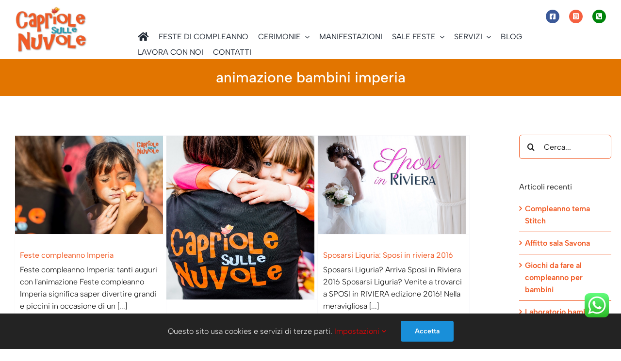

--- FILE ---
content_type: text/html; charset=UTF-8
request_url: https://capriolesullenuvole.it/tag/animazione-bambini-imperia/
body_size: 20592
content:
<!DOCTYPE html><html class="avada-html-layout-wide avada-html-header-position-top avada-html-is-archive avada-is-100-percent-template" lang="it-IT"><head><style>img.lazy{min-height:1px}</style><link rel="preload" href="https://capriolesullenuvole.it/wp-content/plugins/w3-total-cache/pub/js/lazyload.min.js" as="script"><meta http-equiv="X-UA-Compatible" content="IE=edge" /><meta http-equiv="Content-Type" content="text/html; charset=utf-8"/><meta name="viewport" content="width=device-width, initial-scale=1" /><style id="awlb-live-editor">.fusion-builder-live .fusion-builder-live-toolbar .fusion-toolbar-nav > li.fusion-branding .fusion-builder-logo-wrapper .fusiona-avada-logo {background: url( https://capriolesullenuvole.it/wp-content/uploads/2023/02/coccinella.png ) no-repeat center !important;
				background-size: contain !important;
				width: 30px;
				height: 30px;}.fusion-builder-live .fusion-builder-live-toolbar .fusion-toolbar-nav > li.fusion-branding .fusion-builder-logo-wrapper .fusiona-avada-logo:before {
					display: none;
				}</style><meta name='robots' content='index, follow, max-image-preview:large, max-snippet:-1, max-video-preview:-1' /><title>animazione bambini imperia Archivi - Capriole sulle nuvole</title><link rel="canonical" href="https://capriolesullenuvole.it/tag/animazione-bambini-imperia/" /><meta property="og:locale" content="it_IT" /><meta property="og:type" content="article" /><meta property="og:title" content="animazione bambini imperia Archivi - Capriole sulle nuvole" /><meta property="og:url" content="https://capriolesullenuvole.it/tag/animazione-bambini-imperia/" /><meta property="og:site_name" content="Capriole sulle nuvole" /><meta name="twitter:card" content="summary_large_image" /> <script type="application/ld+json" class="yoast-schema-graph">{"@context":"https://schema.org","@graph":[{"@type":"CollectionPage","@id":"https://capriolesullenuvole.it/tag/animazione-bambini-imperia/","url":"https://capriolesullenuvole.it/tag/animazione-bambini-imperia/","name":"animazione bambini imperia Archivi - Capriole sulle nuvole","isPartOf":{"@id":"https://capriolesullenuvole.it/#website"},"primaryImageOfPage":{"@id":"https://capriolesullenuvole.it/tag/animazione-bambini-imperia/#primaryimage"},"image":{"@id":"https://capriolesullenuvole.it/tag/animazione-bambini-imperia/#primaryimage"},"thumbnailUrl":"https://capriolesullenuvole.it/wp-content/uploads/2016/12/Capriole-Sulle-Nuvole-140.jpg","breadcrumb":{"@id":"https://capriolesullenuvole.it/tag/animazione-bambini-imperia/#breadcrumb"},"inLanguage":"it-IT"},{"@type":"ImageObject","inLanguage":"it-IT","@id":"https://capriolesullenuvole.it/tag/animazione-bambini-imperia/#primaryimage","url":"https://capriolesullenuvole.it/wp-content/uploads/2016/12/Capriole-Sulle-Nuvole-140.jpg","contentUrl":"https://capriolesullenuvole.it/wp-content/uploads/2016/12/Capriole-Sulle-Nuvole-140.jpg","width":800,"height":533,"caption":"feste compleanno imperia bambini animatori"},{"@type":"BreadcrumbList","@id":"https://capriolesullenuvole.it/tag/animazione-bambini-imperia/#breadcrumb","itemListElement":[{"@type":"ListItem","position":1,"name":"Home","item":"https://capriolesullenuvole.it/"},{"@type":"ListItem","position":2,"name":"animazione bambini imperia"}]},{"@type":"WebSite","@id":"https://capriolesullenuvole.it/#website","url":"https://capriolesullenuvole.it/","name":"Capriole sulle nuvole","description":"Animazione bambini Savona Genova Cuneo Asti Imperia","publisher":{"@id":"https://capriolesullenuvole.it/#organization"},"potentialAction":[{"@type":"SearchAction","target":{"@type":"EntryPoint","urlTemplate":"https://capriolesullenuvole.it/?s={search_term_string}"},"query-input":"required name=search_term_string"}],"inLanguage":"it-IT"},{"@type":"Organization","@id":"https://capriolesullenuvole.it/#organization","name":"Capriole sulle Nuvole","url":"https://capriolesullenuvole.it/","logo":{"@type":"ImageObject","inLanguage":"it-IT","@id":"https://capriolesullenuvole.it/#/schema/logo/image/","url":"https://capriolesullenuvole.it/wp-content/uploads/2015/09/logo_capriole-sulle-nuvole_2.png","contentUrl":"https://capriolesullenuvole.it/wp-content/uploads/2015/09/logo_capriole-sulle-nuvole_2.png","width":350,"height":228,"caption":"Capriole sulle Nuvole"},"image":{"@id":"https://capriolesullenuvole.it/#/schema/logo/image/"},"sameAs":["https://www.facebook.com/capriolesullenuvole/"]}]}</script> <link rel="alternate" type="application/rss+xml" title="Capriole sulle nuvole &raquo; Feed" href="https://capriolesullenuvole.it/feed/" /><link rel="alternate" type="application/rss+xml" title="Capriole sulle nuvole &raquo; Feed dei commenti" href="https://capriolesullenuvole.it/comments/feed/" /><link rel="shortcut icon" href="https://capriolesullenuvole.it/wp-content/uploads/2015/09/Favicon.gif" type="image/x-icon" /><link rel="alternate" type="application/rss+xml" title="Capriole sulle nuvole &raquo; animazione bambini imperia Feed del tag" href="https://capriolesullenuvole.it/tag/animazione-bambini-imperia/feed/" /> <script defer src="[data-uri]"></script> <link rel='stylesheet' id='ht_ctc_main_css-css' href='https://capriolesullenuvole.it/wp-content/cache/autoptimize/css/autoptimize_single_8c2817ec680d79f24431d04bad361a2e.css?ver=3.30.1' type='text/css' media='all' /><link rel='stylesheet' id='layerslider-css' href='https://capriolesullenuvole.it/wp-content/cache/autoptimize/css/autoptimize_single_3cdccf039fef08ba948f6528a4154fd9.css?ver=7.9.5' type='text/css' media='all' /><style id='wp-emoji-styles-inline-css' type='text/css'>img.wp-smiley, img.emoji {
		display: inline !important;
		border: none !important;
		box-shadow: none !important;
		height: 1em !important;
		width: 1em !important;
		margin: 0 0.07em !important;
		vertical-align: -0.1em !important;
		background: none !important;
		padding: 0 !important;
	}</style><link rel='stylesheet' id='fusion-dynamic-css-css' href='https://capriolesullenuvole.it/wp-content/uploads/fusion-styles/896d0902f27b12698fa8f849aa22ae94.min.css?ver=3.11.3' type='text/css' media='all' /> <script defer type="text/javascript" src="https://capriolesullenuvole.it/wp-includes/js/jquery/jquery.min.js?ver=3.7.1" id="jquery-core-js"></script> <script defer type="text/javascript" src="https://capriolesullenuvole.it/wp-content/cache/autoptimize/js/autoptimize_single_cf4ccbf3bb2ce36100c99edb058f6f4c.js?ver=3.30.1" id="ht_ctc_app_js-js"></script> <script defer id="layerslider-utils-js-extra" src="[data-uri]"></script> <script defer type="text/javascript" src="https://capriolesullenuvole.it/wp-content/cache/autoptimize/js/autoptimize_single_8d346826c0e8b085a61ddb317a72e1e2.js?ver=7.9.5" id="layerslider-utils-js"></script> <script defer type="text/javascript" src="https://capriolesullenuvole.it/wp-content/cache/autoptimize/js/autoptimize_single_9d87a1faad6dbdb60cf3bd8543b5fb72.js?ver=7.9.5" id="layerslider-js"></script> <script defer type="text/javascript" src="https://capriolesullenuvole.it/wp-content/cache/autoptimize/js/autoptimize_single_b4aa2089c9889b9ab4e586353d494c87.js?ver=7.9.5" id="layerslider-transitions-js"></script> <meta name="generator" content="Powered by LayerSlider 7.9.5 - Build Heros, Sliders, and Popups. Create Animations and Beautiful, Rich Web Content as Easy as Never Before on WordPress." /><link rel="https://api.w.org/" href="https://capriolesullenuvole.it/wp-json/" /><link rel="alternate" type="application/json" href="https://capriolesullenuvole.it/wp-json/wp/v2/tags/158" /><link rel="EditURI" type="application/rsd+xml" title="RSD" href="https://capriolesullenuvole.it/xmlrpc.php?rsd" /><meta name="generator" content="WordPress 6.4.1" /><link rel="preload" href="https://capriolesullenuvole.it/wp-content/themes/Avada/includes/lib/assets/fonts/icomoon/awb-icons.woff" as="font" type="font/woff" crossorigin><link rel="preload" href="//capriolesullenuvole.it/wp-content/themes/Avada/includes/lib/assets/fonts/fontawesome/webfonts/fa-brands-400.woff2" as="font" type="font/woff2" crossorigin><link rel="preload" href="//capriolesullenuvole.it/wp-content/themes/Avada/includes/lib/assets/fonts/fontawesome/webfonts/fa-solid-900.woff2" as="font" type="font/woff2" crossorigin><link rel="preload" href="https://capriolesullenuvole.it/wp-content/uploads/fusion-gfonts/i7dOIFdwYjGaAMFtZd_QA1ZbYFc.woff2" as="font" type="font/woff2" crossorigin><link rel="preload" href="https://capriolesullenuvole.it/wp-content/uploads/fusion-gfonts/i7dOIFdwYjGaAMFtZd_QA1ZbYFc.woff2" as="font" type="font/woff2" crossorigin><link rel="preload" href="https://capriolesullenuvole.it/wp-content/uploads/fusion-gfonts/i7dOIFdwYjGaAMFtZd_QA1ZbYFc.woff2" as="font" type="font/woff2" crossorigin><style type="text/css" id="css-fb-visibility">@media screen and (max-width: 640px){.fusion-no-small-visibility{display:none !important;}body .sm-text-align-center{text-align:center !important;}body .sm-text-align-left{text-align:left !important;}body .sm-text-align-right{text-align:right !important;}body .sm-flex-align-center{justify-content:center !important;}body .sm-flex-align-flex-start{justify-content:flex-start !important;}body .sm-flex-align-flex-end{justify-content:flex-end !important;}body .sm-mx-auto{margin-left:auto !important;margin-right:auto !important;}body .sm-ml-auto{margin-left:auto !important;}body .sm-mr-auto{margin-right:auto !important;}body .fusion-absolute-position-small{position:absolute;top:auto;width:100%;}.awb-sticky.awb-sticky-small{ position: sticky; top: var(--awb-sticky-offset,0); }}@media screen and (min-width: 641px) and (max-width: 1023px){.fusion-no-medium-visibility{display:none !important;}body .md-text-align-center{text-align:center !important;}body .md-text-align-left{text-align:left !important;}body .md-text-align-right{text-align:right !important;}body .md-flex-align-center{justify-content:center !important;}body .md-flex-align-flex-start{justify-content:flex-start !important;}body .md-flex-align-flex-end{justify-content:flex-end !important;}body .md-mx-auto{margin-left:auto !important;margin-right:auto !important;}body .md-ml-auto{margin-left:auto !important;}body .md-mr-auto{margin-right:auto !important;}body .fusion-absolute-position-medium{position:absolute;top:auto;width:100%;}.awb-sticky.awb-sticky-medium{ position: sticky; top: var(--awb-sticky-offset,0); }}@media screen and (min-width: 1024px){.fusion-no-large-visibility{display:none !important;}body .lg-text-align-center{text-align:center !important;}body .lg-text-align-left{text-align:left !important;}body .lg-text-align-right{text-align:right !important;}body .lg-flex-align-center{justify-content:center !important;}body .lg-flex-align-flex-start{justify-content:flex-start !important;}body .lg-flex-align-flex-end{justify-content:flex-end !important;}body .lg-mx-auto{margin-left:auto !important;margin-right:auto !important;}body .lg-ml-auto{margin-left:auto !important;}body .lg-mr-auto{margin-right:auto !important;}body .fusion-absolute-position-large{position:absolute;top:auto;width:100%;}.awb-sticky.awb-sticky-large{ position: sticky; top: var(--awb-sticky-offset,0); }}</style><style type="text/css" id="fusion-branding-style">#wpadminbar .avada-menu > .ab-item:before,#wpadminbar > #wp-toolbar #wp-admin-bar-fb-edit > .ab-item:before {background: url( https://capriolesullenuvole.it/wp-content/uploads/2023/02/coccinella_2.png ) no-repeat center !important;background-size: auto !important;content: "" !important;
						padding: 2px 0;
						width: 20px;
						height: 20px;
						background-size: contain !important;}</style> <script defer src="[data-uri]"></script>  <script defer src="https://www.googletagmanager.com/gtag/js?id=UA-15091403-14"></script> <script defer src="[data-uri]"></script> <meta name="google-site-verification" content="0TpNuLqBaWku7vmza11wFImNC_ods-nyFCYnkHMGH6c" /></head><body class="archive tag tag-animazione-bambini-imperia tag-158 has-sidebar fusion-image-hovers fusion-pagination-sizing fusion-button_type-flat fusion-button_span-no fusion-button_gradient-linear avada-image-rollover-circle-no avada-image-rollover-no fusion-body ltr fusion-sticky-header no-tablet-sticky-header no-mobile-sticky-header no-mobile-slidingbar no-desktop-totop no-mobile-totop fusion-disable-outline fusion-sub-menu-fade mobile-logo-pos-left layout-wide-mode avada-has-boxed-modal-shadow- layout-scroll-offset-full avada-has-zero-margin-offset-top fusion-top-header menu-text-align-center mobile-menu-design-classic fusion-show-pagination-text fusion-header-layout-v2 avada-responsive avada-footer-fx-none avada-menu-highlight-style-bar fusion-search-form-clean fusion-main-menu-search-overlay fusion-avatar-circle avada-dropdown-styles avada-blog-layout-grid avada-blog-archive-layout-grid avada-header-shadow-no avada-menu-icon-position-left avada-has-megamenu-shadow avada-has-mobile-menu-search avada-has-main-nav-search-icon avada-has-breadcrumb-mobile-hidden avada-has-titlebar-hide avada-header-border-color-full-transparent avada-has-pagination-padding avada-flyout-menu-direction-fade avada-ec-views-v1" data-awb-post-id="3246"> <a class="skip-link screen-reader-text" href="#content">Salta al contenuto</a><div id="boxed-wrapper"><div id="wrapper" class="fusion-wrapper"><div id="home" style="position:relative;top:-1px;"></div><div class="fusion-tb-header"><div class="fusion-fullwidth fullwidth-box fusion-builder-row-1 fusion-flex-container has-pattern-background has-mask-background hundred-percent-fullwidth non-hundred-percent-height-scrolling fusion-no-small-visibility fusion-sticky-container" style="--awb-border-radius-top-left:0px;--awb-border-radius-top-right:0px;--awb-border-radius-bottom-right:0px;--awb-border-radius-bottom-left:0px;--awb-padding-top-small:0px;--awb-padding-right-small:0px;--awb-padding-bottom-small:0px;--awb-padding-left-small:0px;--awb-sticky-background-color:#ffffff !important;--awb-flex-wrap:wrap;" data-transition-offset="0" data-scroll-offset="0" data-sticky-small-visibility="1" data-sticky-medium-visibility="1" data-sticky-large-visibility="1" ><div class="fusion-builder-row fusion-row fusion-flex-align-items-flex-start fusion-flex-content-wrap" style="width:104% !important;max-width:104% !important;margin-left: calc(-4% / 2 );margin-right: calc(-4% / 2 );"><div class="fusion-layout-column fusion_builder_column fusion-builder-column-0 fusion_builder_column_1_5 1_5 fusion-flex-column fusion-flex-align-self-center fusion-no-small-visibility" style="--awb-bg-size:cover;--awb-width-large:20%;--awb-margin-top-large:0px;--awb-spacing-right-large:9.6%;--awb-margin-bottom-large:0px;--awb-spacing-left-large:9.6%;--awb-width-medium:20%;--awb-order-medium:0;--awb-spacing-right-medium:9.6%;--awb-spacing-left-medium:9.6%;--awb-width-small:100%;--awb-order-small:0;--awb-spacing-right-small:1.92%;--awb-spacing-left-small:1.92%;"><div class="fusion-column-wrapper fusion-column-has-shadow fusion-flex-justify-content-flex-start fusion-content-layout-column"><div class="fusion-image-element fusion-no-small-visibility" style="text-align:left;--awb-max-width:150px;--awb-caption-title-font-family:var(--h2_typography-font-family);--awb-caption-title-font-weight:var(--h2_typography-font-weight);--awb-caption-title-font-style:var(--h2_typography-font-style);--awb-caption-title-size:var(--h2_typography-font-size);--awb-caption-title-transform:var(--h2_typography-text-transform);--awb-caption-title-line-height:var(--h2_typography-line-height);--awb-caption-title-letter-spacing:var(--h2_typography-letter-spacing);"><span class=" fusion-imageframe imageframe-none imageframe-1 hover-type-none"><a class="fusion-no-lightbox" href="https://capriolesullenuvole.it/" target="_self" aria-label="Capriole sulle Nuvole"><img fetchpriority="high" decoding="async" width="350" height="228" alt="Capriole sulle Nuvole" src="data:image/svg+xml,%3Csvg%20xmlns='http://www.w3.org/2000/svg'%20viewBox='0%200%20350%20228'%3E%3C/svg%3E" data-src="https://capriolesullenuvole.it/wp-content/uploads/2015/08/logo_capriole-sulle-nuvole_21.png" class="img-responsive wp-image-51 lazy" data-srcset="https://capriolesullenuvole.it/wp-content/uploads/2015/08/logo_capriole-sulle-nuvole_21-300x195.png 300w, https://capriolesullenuvole.it/wp-content/uploads/2015/08/logo_capriole-sulle-nuvole_21.png 350w" data-sizes="(max-width: 350px) 100vw, 350px" /></a></span></div></div></div><div class="fusion-layout-column fusion_builder_column fusion-builder-column-1 fusion_builder_column_4_5 4_5 fusion-flex-column fusion-flex-align-self-center fusion-no-small-visibility" style="--awb-padding-right:0px;--awb-bg-size:cover;--awb-width-large:80%;--awb-margin-top-large:0px;--awb-spacing-right-large:2.4%;--awb-margin-bottom-large:0px;--awb-spacing-left-large:2.4%;--awb-width-medium:80%;--awb-order-medium:0;--awb-spacing-right-medium:2.4%;--awb-spacing-left-medium:2.4%;--awb-width-small:100%;--awb-order-small:0;--awb-spacing-right-small:1.92%;--awb-spacing-left-small:1.92%;"><div class="fusion-column-wrapper fusion-column-has-shadow fusion-flex-justify-content-flex-start fusion-content-layout-column"><div class="fusion-builder-row fusion-builder-row-inner fusion-row fusion-flex-align-items-flex-start fusion-flex-content-wrap" style="width:104% !important;max-width:104% !important;margin-left: calc(-4% / 2 );margin-right: calc(-4% / 2 );"><div class="fusion-layout-column fusion_builder_column_inner fusion-builder-nested-column-0 fusion_builder_column_inner_1_1 1_1 fusion-flex-column fusion-flex-align-self-flex-end" style="--awb-padding-top:20px;--awb-padding-bottom:10px;--awb-padding-left:10px;--awb-bg-size:cover;--awb-width-large:100%;--awb-margin-top-large:0px;--awb-spacing-right-large:10px;--awb-margin-bottom-large:0px;--awb-spacing-left-large:10px;--awb-width-medium:100%;--awb-order-medium:0;--awb-spacing-right-medium:10px;--awb-spacing-left-medium:10px;--awb-width-small:100%;--awb-order-small:0;--awb-spacing-right-small:1.92%;--awb-spacing-left-small:1.92%;"><div class="fusion-column-wrapper fusion-column-has-shadow fusion-flex-justify-content-flex-end fusion-content-layout-row"><a class="fb-icon-element-1 fb-icon-element fontawesome-icon fa-facebook-square fab circle-yes fusion-no-small-visibility fusion-link" style="--awb-circlecolor:#3b5998;--awb-circlecolor-hover:#002d99;--awb-circlebordersize:0px;--awb-font-size:14.08px;--awb-width:28.16px;--awb-height:28.16px;--awb-line-height:28.16px;--awb-align-self:flex-end;--awb-margin-top:0px;--awb-margin-right:10px;--awb-margin-bottom:0px;--awb-margin-left:10px;" href="https://www.facebook.com/capriolesullenuvole/" aria-label="Link to https://www.facebook.com/capriolesullenuvole/" target="_blank" rel="noopener noreferrer"></a><a class="fb-icon-element-2 fb-icon-element fontawesome-icon fa-instagram-square fab circle-yes fusion-no-small-visibility fusion-link" style="--awb-circlecolor:#f56040;--awb-circlecolor-hover:#f42c00;--awb-circlebordersize:0px;--awb-font-size:14.08px;--awb-width:28.16px;--awb-height:28.16px;--awb-line-height:28.16px;--awb-align-self:flex-end;--awb-margin-top:0px;--awb-margin-right:10px;--awb-margin-bottom:0px;--awb-margin-left:10px;" href="https://www.instagram.com/capriole_sulle_nuvole/" aria-label="Link to https://www.instagram.com/capriole_sulle_nuvole/" target="_blank" rel="noopener noreferrer"></a><a class="fb-icon-element-3 fb-icon-element fontawesome-icon fa-phone-square-alt fas circle-yes fusion-no-small-visibility fusion-link" style="--awb-circlecolor:#00840b;--awb-circlecolor-hover:#005425;--awb-circlebordersize:0px;--awb-font-size:14.08px;--awb-width:28.16px;--awb-height:28.16px;--awb-line-height:28.16px;--awb-align-self:flex-end;--awb-margin-top:0px;--awb-margin-right:10px;--awb-margin-bottom:0px;--awb-margin-left:10px;" href="tel:+393472944077" aria-label="Link to tel:+393472944077" target="_blank" rel="noopener noreferrer"></a></div></div></div><nav class="awb-menu awb-menu_row awb-menu_em-hover mobile-mode-collapse-to-button awb-menu_icons-left awb-menu_dc-yes mobile-trigger-fullwidth-on awb-menu_mobile-toggle awb-menu_indent-left awb-menu_mt-fullwidth mobile-size-column-relative loading mega-menu-loading awb-menu_desktop awb-menu_dropdown awb-menu_expand-right awb-menu_transition-fade" style="--awb-text-transform:uppercase;--awb-align-items:center;--awb-items-padding-right:20px;--awb-active-color:#f15a24;--awb-icons-size:20;--awb-main-justify-content:flex-start;--awb-mobile-nav-button-align-hor:flex-end;--awb-mobile-nav-items-height:30;--awb-mobile-trigger-color:#ffffff;--awb-mobile-trigger-background-color:#00a2bf;--awb-mobile-font-size:16px;--awb-mobile-text-transform:uppercase;--awb-mobile-justify:flex-start;--awb-mobile-caret-left:auto;--awb-mobile-caret-right:0;--awb-fusion-font-family-typography:&quot;Albert Sans&quot;;--awb-fusion-font-style-typography:normal;--awb-fusion-font-weight-typography:400;--awb-fusion-font-family-submenu-typography:inherit;--awb-fusion-font-style-submenu-typography:normal;--awb-fusion-font-weight-submenu-typography:400;--awb-fusion-font-family-mobile-typography:&quot;Albert Sans&quot;;--awb-fusion-font-style-mobile-typography:normal;--awb-fusion-font-weight-mobile-typography:400;" aria-label="Animazione feste, matrimoni, eventi" data-breakpoint="1023" data-count="0" data-transition-type="fade" data-transition-time="300" data-expand="right"><button type="button" class="awb-menu__m-toggle awb-menu__m-toggle_no-text" aria-expanded="false" aria-controls="menu-animazione-feste-matrimoni-eventi"><span class="awb-menu__m-toggle-inner"><span class="collapsed-nav-text"><span class="screen-reader-text">Toggle Navigation</span></span><span class="awb-menu__m-collapse-icon awb-menu__m-collapse-icon_no-text"><span class="awb-menu__m-collapse-icon-open awb-menu__m-collapse-icon-open_no-text fa-bars fas"></span><span class="awb-menu__m-collapse-icon-close awb-menu__m-collapse-icon-close_no-text fa-times fas"></span></span></span></button><ul id="menu-animazione-feste-matrimoni-eventi" class="fusion-menu awb-menu__main-ul awb-menu__main-ul_row"><li  id="menu-item-2001"  class="menu-item menu-item-type-post_type menu-item-object-page menu-item-home menu-item-2001 awb-menu__li awb-menu__main-li awb-menu__main-li_regular"  data-item-id="2001"><span class="awb-menu__main-background-default awb-menu__main-background-default_fade"></span><span class="awb-menu__main-background-active awb-menu__main-background-active_fade"></span><a  href="https://capriolesullenuvole.it/" class="awb-menu__main-a awb-menu__main-a_regular awb-menu__main-a_icon-only fusion-flex-link"><span class="awb-menu__i awb-menu__i_main fusion-megamenu-icon"><i class="glyphicon fa-home fas" aria-hidden="true"></i></span><span class="menu-text"><span class="menu-title menu-title_no-desktop">Home</span></span></a></li><li  id="menu-item-1990"  class="menu-item menu-item-type-custom menu-item-object-custom menu-item-home menu-item-1990 awb-menu__li awb-menu__main-li awb-menu__main-li_regular"  data-item-id="1990"><span class="awb-menu__main-background-default awb-menu__main-background-default_fade"></span><span class="awb-menu__main-background-active awb-menu__main-background-active_fade"></span><a  href="https://capriolesullenuvole.it/#festedicompleanno" class="awb-menu__main-a awb-menu__main-a_regular"><span class="menu-text">Feste di compleanno</span></a></li><li  id="menu-item-1987"  class="menu-item menu-item-type-custom menu-item-object-custom menu-item-home menu-item-has-children menu-item-1987 awb-menu__li awb-menu__main-li awb-menu__main-li_regular"  data-item-id="1987"><span class="awb-menu__main-background-default awb-menu__main-background-default_fade"></span><span class="awb-menu__main-background-active awb-menu__main-background-active_fade"></span><a  href="https://capriolesullenuvole.it/#cerimonie" class="awb-menu__main-a awb-menu__main-a_regular"><span class="menu-text">Cerimonie</span><span class="awb-menu__open-nav-submenu-hover"></span></a><button type="button" aria-label="Open submenu of Cerimonie" aria-expanded="false" class="awb-menu__open-nav-submenu_mobile awb-menu__open-nav-submenu_main"></button><ul class="awb-menu__sub-ul awb-menu__sub-ul_main"><li  id="menu-item-4376"  class="menu-item menu-item-type-post_type menu-item-object-page menu-item-4376 awb-menu__li awb-menu__sub-li" ><a  href="https://capriolesullenuvole.it/animazione-bambini-matrimonio/" class="awb-menu__sub-a"><span>Animazione bambini matrimonio</span></a></li></ul></li><li  id="menu-item-4052"  class="menu-item menu-item-type-post_type menu-item-object-page menu-item-4052 awb-menu__li awb-menu__main-li awb-menu__main-li_regular"  data-item-id="4052"><span class="awb-menu__main-background-default awb-menu__main-background-default_fade"></span><span class="awb-menu__main-background-active awb-menu__main-background-active_fade"></span><a  href="https://capriolesullenuvole.it/animazione-eventi-e-feste-per-proloco/" class="awb-menu__main-a awb-menu__main-a_regular"><span class="menu-text">Manifestazioni</span></a></li><li  id="menu-item-4051"  class="menu-item menu-item-type-custom menu-item-object-custom menu-item-has-children menu-item-4051 awb-menu__li awb-menu__main-li awb-menu__main-li_regular"  data-item-id="4051"><span class="awb-menu__main-background-default awb-menu__main-background-default_fade"></span><span class="awb-menu__main-background-active awb-menu__main-background-active_fade"></span><a  class="awb-menu__main-a awb-menu__main-a_regular"><span class="menu-text">Sale feste</span><span class="awb-menu__open-nav-submenu-hover"></span></a><button type="button" aria-label="Open submenu of Sale feste" aria-expanded="false" class="awb-menu__open-nav-submenu_mobile awb-menu__open-nav-submenu_main"></button><ul class="awb-menu__sub-ul awb-menu__sub-ul_main"><li  id="menu-item-3699"  class="menu-item menu-item-type-post_type menu-item-object-page menu-item-3699 awb-menu__li awb-menu__sub-li" ><a  href="https://capriolesullenuvole.it/sale-feste-savona-provincia-savona/" class="awb-menu__sub-a"><span>Sale feste a Savona e provincia</span></a></li><li  id="menu-item-3922"  class="menu-item menu-item-type-post_type menu-item-object-page menu-item-3922 awb-menu__li awb-menu__sub-li" ><a  href="https://capriolesullenuvole.it/sale-feste-cuneo-provincia-cuneo/" class="awb-menu__sub-a"><span>Sale feste a Cuneo e provincia</span></a></li><li  id="menu-item-4494"  class="menu-item menu-item-type-post_type menu-item-object-page menu-item-4494 awb-menu__li awb-menu__sub-li" ><a  href="https://capriolesullenuvole.it/sale-feste-ad-asti-provincia-asti/" class="awb-menu__sub-a"><span>Sale feste ad Asti e provincia</span></a></li><li  id="menu-item-3921"  class="menu-item menu-item-type-post_type menu-item-object-page menu-item-3921 awb-menu__li awb-menu__sub-li" ><a  href="https://capriolesullenuvole.it/sale-feste-imperia-e-provincia-di-imperia/" class="awb-menu__sub-a"><span>Sale feste a Imperia e provincia</span></a></li><li  id="menu-item-4172"  class="menu-item menu-item-type-custom menu-item-object-custom menu-item-4172 awb-menu__li awb-menu__sub-li" ><a  target="_blank" rel="noopener noreferrer" href="https://www.compleannogenova.it/#locationgenova" class="awb-menu__sub-a"><span>Sale feste a Genova e provincia</span></a></li></ul></li><li  id="menu-item-4072"  class="menu-item menu-item-type-custom menu-item-object-custom menu-item-has-children menu-item-4072 awb-menu__li awb-menu__main-li awb-menu__main-li_regular"  data-item-id="4072"><span class="awb-menu__main-background-default awb-menu__main-background-default_fade"></span><span class="awb-menu__main-background-active awb-menu__main-background-active_fade"></span><a  class="awb-menu__main-a awb-menu__main-a_regular"><span class="menu-text">Servizi</span><span class="awb-menu__open-nav-submenu-hover"></span></a><button type="button" aria-label="Open submenu of Servizi" aria-expanded="false" class="awb-menu__open-nav-submenu_mobile awb-menu__open-nav-submenu_main"></button><ul class="awb-menu__sub-ul awb-menu__sub-ul_main"><li  id="menu-item-2015"  class="menu-item menu-item-type-post_type menu-item-object-page menu-item-2015 awb-menu__li awb-menu__sub-li" ><a  href="https://capriolesullenuvole.it/allestimenti-feste-di-compleanno-matrimoni-inaugurazioni-negozi/" class="awb-menu__sub-a"><span>Allestimenti</span></a></li><li  id="menu-item-2003"  class="menu-item menu-item-type-post_type menu-item-object-page menu-item-2003 awb-menu__li awb-menu__sub-li" ><a  href="https://capriolesullenuvole.it/gonfiabili-per-feste-di-compleanno-ed-eventi-in-provincia-di-savona-genova-imperia-cuneo-alessandria/" class="awb-menu__sub-a"><span>Gonfiabili</span></a></li><li  id="menu-item-4073"  class="menu-item menu-item-type-post_type menu-item-object-page menu-item-4073 awb-menu__li awb-menu__sub-li" ><a  href="https://capriolesullenuvole.it/animazione-turistica/" class="awb-menu__sub-a"><span>Animazione turistica</span></a></li><li  id="menu-item-4096"  class="menu-item menu-item-type-post_type menu-item-object-page menu-item-4096 awb-menu__li awb-menu__sub-li" ><a  href="https://capriolesullenuvole.it/kids-club-capriole-sulle-nuvole/" class="awb-menu__sub-a"><span>Kids Club</span></a></li><li  id="menu-item-1996"  class="menu-item menu-item-type-custom menu-item-object-custom menu-item-1996 awb-menu__li awb-menu__sub-li" ><a  href="https://capriolesullenuvole.it/animazione-eventi-e-feste-per-aziende-e-negozi/" class="awb-menu__sub-a"><span>Eventi aziendali</span></a></li><li  id="menu-item-2200"  class="menu-item menu-item-type-post_type menu-item-object-page menu-item-2200 awb-menu__li awb-menu__sub-li" ><a  href="https://capriolesullenuvole.it/promoter-e-hostess-savona-genova-imperia/" class="awb-menu__sub-a"><span>Promoter e Hostess</span></a></li></ul></li><li  id="menu-item-1993"  class="menu-item menu-item-type-post_type menu-item-object-page menu-item-1993 awb-menu__li awb-menu__main-li awb-menu__main-li_regular"  data-item-id="1993"><span class="awb-menu__main-background-default awb-menu__main-background-default_fade"></span><span class="awb-menu__main-background-active awb-menu__main-background-active_fade"></span><a  href="https://capriolesullenuvole.it/articoli/" class="awb-menu__main-a awb-menu__main-a_regular"><span class="menu-text">Blog</span></a></li><li  id="menu-item-4947"  class="menu-item menu-item-type-post_type menu-item-object-page menu-item-4947 awb-menu__li awb-menu__main-li awb-menu__main-li_regular"  data-item-id="4947"><span class="awb-menu__main-background-default awb-menu__main-background-default_fade"></span><span class="awb-menu__main-background-active awb-menu__main-background-active_fade"></span><a  href="https://capriolesullenuvole.it/selezione-personale/" class="awb-menu__main-a awb-menu__main-a_regular"><span class="menu-text">Lavora con noi</span></a></li><li  id="menu-item-5693"  class="menu-item menu-item-type-post_type menu-item-object-page menu-item-5693 awb-menu__li awb-menu__main-li awb-menu__main-li_regular"  data-item-id="5693"><span class="awb-menu__main-background-default awb-menu__main-background-default_fade"></span><span class="awb-menu__main-background-active awb-menu__main-background-active_fade"></span><a  href="https://capriolesullenuvole.it/contatti/" class="awb-menu__main-a awb-menu__main-a_regular"><span class="menu-text">Contatti</span></a></li></ul></nav></div></div></div></div><div class="fusion-fullwidth fullwidth-box fusion-builder-row-2 fusion-flex-container has-pattern-background has-mask-background hundred-percent-fullwidth non-hundred-percent-height-scrolling fusion-no-medium-visibility fusion-no-large-visibility fusion-sticky-container" style="--awb-border-radius-top-left:0px;--awb-border-radius-top-right:0px;--awb-border-radius-bottom-right:0px;--awb-border-radius-bottom-left:0px;--awb-padding-top-small:0px;--awb-padding-right-small:0px;--awb-padding-bottom-small:0px;--awb-padding-left-small:0px;--awb-sticky-background-color:#ffffff !important;--awb-flex-wrap:wrap;" data-transition-offset="0" data-scroll-offset="0" data-sticky-small-visibility="1" data-sticky-medium-visibility="1" data-sticky-large-visibility="1" ><div class="fusion-builder-row fusion-row fusion-flex-align-items-flex-start fusion-flex-content-wrap" style="width:104% !important;max-width:104% !important;margin-left: calc(-4% / 2 );margin-right: calc(-4% / 2 );"><div class="fusion-layout-column fusion_builder_column fusion-builder-column-2 fusion_builder_column_1_1 1_1 fusion-flex-column fusion-flex-align-self-center fusion-no-medium-visibility fusion-no-large-visibility" style="--awb-bg-size:cover;--awb-width-large:100%;--awb-margin-top-large:0px;--awb-spacing-right-large:1.92%;--awb-margin-bottom-large:0px;--awb-spacing-left-large:1.92%;--awb-width-medium:100%;--awb-order-medium:0;--awb-spacing-right-medium:1.92%;--awb-spacing-left-medium:1.92%;--awb-width-small:100%;--awb-order-small:0;--awb-spacing-right-small:1.92%;--awb-spacing-left-small:1.92%;"><div class="fusion-column-wrapper fusion-column-has-shadow fusion-flex-justify-content-flex-start fusion-content-layout-column"><div class="fusion-builder-row fusion-builder-row-inner fusion-row fusion-flex-align-items-flex-start fusion-flex-content-wrap" style="width:104% !important;max-width:104% !important;margin-left: calc(-4% / 2 );margin-right: calc(-4% / 2 );"><div class="fusion-layout-column fusion_builder_column_inner fusion-builder-nested-column-1 fusion_builder_column_inner_1_1 1_1 fusion-flex-column fusion-flex-align-self-flex-end" style="--awb-padding-top:20px;--awb-padding-bottom:10px;--awb-padding-left:10px;--awb-bg-size:cover;--awb-width-large:100%;--awb-margin-top-large:0px;--awb-spacing-right-large:10px;--awb-margin-bottom-large:0px;--awb-spacing-left-large:10px;--awb-width-medium:100%;--awb-order-medium:0;--awb-spacing-right-medium:10px;--awb-spacing-left-medium:10px;--awb-width-small:100%;--awb-order-small:0;--awb-spacing-right-small:1.92%;--awb-spacing-left-small:1.92%;"><div class="fusion-column-wrapper fusion-column-has-shadow fusion-flex-justify-content-flex-end fusion-content-layout-row"><div class="fusion-image-element fusion-no-medium-visibility fusion-no-large-visibility" style="text-align:left;--awb-margin-right-small:20%;--awb-max-width:150PX;--awb-caption-title-font-family:var(--h2_typography-font-family);--awb-caption-title-font-weight:var(--h2_typography-font-weight);--awb-caption-title-font-style:var(--h2_typography-font-style);--awb-caption-title-size:var(--h2_typography-font-size);--awb-caption-title-transform:var(--h2_typography-text-transform);--awb-caption-title-line-height:var(--h2_typography-line-height);--awb-caption-title-letter-spacing:var(--h2_typography-letter-spacing);"><span class=" fusion-imageframe imageframe-none imageframe-2 hover-type-none"><a class="fusion-no-lightbox" href="https://capriolesullenuvole.it/" target="_self" aria-label="Capriole sulle Nuvole"><img decoding="async" width="350" height="228" alt="Capriole sulle Nuvole" src="data:image/svg+xml,%3Csvg%20xmlns='http://www.w3.org/2000/svg'%20viewBox='0%200%20350%20228'%3E%3C/svg%3E" data-src="https://capriolesullenuvole.it/wp-content/uploads/2015/08/logo_capriole-sulle-nuvole_21.png" class="img-responsive wp-image-51 lazy" data-srcset="https://capriolesullenuvole.it/wp-content/uploads/2015/08/logo_capriole-sulle-nuvole_21-300x195.png 300w, https://capriolesullenuvole.it/wp-content/uploads/2015/08/logo_capriole-sulle-nuvole_21.png 350w" data-sizes="(max-width: 350px) 100vw, 350px" /></a></span></div><a class="fb-icon-element-4 fb-icon-element fontawesome-icon fa-facebook-square fab circle-yes fusion-no-medium-visibility fusion-no-large-visibility fusion-link" style="--awb-circlecolor:#3b5998;--awb-circlecolor-hover:#002d99;--awb-circlebordersize:0px;--awb-font-size:14.08px;--awb-width:28.16px;--awb-height:28.16px;--awb-line-height:28.16px;--awb-align-self:flex-end;--awb-margin-top:0px;--awb-margin-right:2px;--awb-margin-bottom:0px;--awb-margin-left:2px;" href="https://www.facebook.com/capriolesullenuvole/" aria-label="Link to https://www.facebook.com/capriolesullenuvole/" target="_blank" rel="noopener noreferrer"></a><a class="fb-icon-element-5 fb-icon-element fontawesome-icon fa-instagram-square fab circle-yes fusion-no-medium-visibility fusion-no-large-visibility fusion-link" style="--awb-circlecolor:#f56040;--awb-circlecolor-hover:#f42c00;--awb-circlebordersize:0px;--awb-font-size:14.08px;--awb-width:28.16px;--awb-height:28.16px;--awb-line-height:28.16px;--awb-align-self:flex-end;--awb-margin-top:0px;--awb-margin-right:2px;--awb-margin-bottom:0px;--awb-margin-left:2px;" href="https://www.instagram.com/capriole_sulle_nuvole/" aria-label="Link to https://www.instagram.com/capriole_sulle_nuvole/" target="_blank" rel="noopener noreferrer"></a><a class="fb-icon-element-6 fb-icon-element fontawesome-icon fa-phone-alt fas circle-yes fusion-no-medium-visibility fusion-no-large-visibility fusion-link" style="--awb-circlecolor:#00840b;--awb-circlecolor-hover:#004708;--awb-circlebordersize:0px;--awb-font-size:14.08px;--awb-width:28.16px;--awb-height:28.16px;--awb-line-height:28.16px;--awb-align-self:flex-end;--awb-margin-top:0px;--awb-margin-right:2px;--awb-margin-bottom:0px;--awb-margin-left:2px;" href="tel:+393472944077" aria-label="Link to tel:+393472944077" target="_blank" rel="noopener noreferrer"></a></div></div></div><nav class="awb-menu awb-menu_row awb-menu_em-hover mobile-mode-collapse-to-button awb-menu_icons-left awb-menu_dc-yes mobile-trigger-fullwidth-on awb-menu_mobile-toggle awb-menu_indent-left awb-menu_mt-fullwidth mobile-size-column-relative loading mega-menu-loading awb-menu_desktop awb-menu_dropdown awb-menu_expand-right awb-menu_transition-fade fusion-no-medium-visibility fusion-no-large-visibility" style="--awb-text-transform:uppercase;--awb-align-items:center;--awb-items-padding-right:20px;--awb-active-color:#f15a24;--awb-icons-size:20;--awb-main-justify-content:flex-start;--awb-mobile-nav-button-align-hor:flex-end;--awb-mobile-nav-items-height:30;--awb-mobile-trigger-color:#ffffff;--awb-mobile-trigger-background-color:#00a2bf;--awb-mobile-font-size:16px;--awb-mobile-text-transform:uppercase;--awb-mobile-justify:flex-start;--awb-mobile-caret-left:auto;--awb-mobile-caret-right:0;--awb-fusion-font-family-typography:&quot;Albert Sans&quot;;--awb-fusion-font-style-typography:normal;--awb-fusion-font-weight-typography:400;--awb-fusion-font-family-submenu-typography:inherit;--awb-fusion-font-style-submenu-typography:normal;--awb-fusion-font-weight-submenu-typography:400;--awb-fusion-font-family-mobile-typography:&quot;Albert Sans&quot;;--awb-fusion-font-style-mobile-typography:normal;--awb-fusion-font-weight-mobile-typography:400;" aria-label="Animazione feste, matrimoni, eventi" data-breakpoint="1023" data-count="1" data-transition-type="fade" data-transition-time="300" data-expand="right"><button type="button" class="awb-menu__m-toggle awb-menu__m-toggle_no-text" aria-expanded="false" aria-controls="menu-animazione-feste-matrimoni-eventi"><span class="awb-menu__m-toggle-inner"><span class="collapsed-nav-text"><span class="screen-reader-text">Toggle Navigation</span></span><span class="awb-menu__m-collapse-icon awb-menu__m-collapse-icon_no-text"><span class="awb-menu__m-collapse-icon-open awb-menu__m-collapse-icon-open_no-text fa-bars fas"></span><span class="awb-menu__m-collapse-icon-close awb-menu__m-collapse-icon-close_no-text fa-times fas"></span></span></span></button><ul id="menu-animazione-feste-matrimoni-eventi-1" class="fusion-menu awb-menu__main-ul awb-menu__main-ul_row"><li   class="menu-item menu-item-type-post_type menu-item-object-page menu-item-home menu-item-2001 awb-menu__li awb-menu__main-li awb-menu__main-li_regular"  data-item-id="2001"><span class="awb-menu__main-background-default awb-menu__main-background-default_fade"></span><span class="awb-menu__main-background-active awb-menu__main-background-active_fade"></span><a  href="https://capriolesullenuvole.it/" class="awb-menu__main-a awb-menu__main-a_regular awb-menu__main-a_icon-only fusion-flex-link"><span class="awb-menu__i awb-menu__i_main fusion-megamenu-icon"><i class="glyphicon fa-home fas" aria-hidden="true"></i></span><span class="menu-text"><span class="menu-title menu-title_no-desktop">Home</span></span></a></li><li   class="menu-item menu-item-type-custom menu-item-object-custom menu-item-home menu-item-1990 awb-menu__li awb-menu__main-li awb-menu__main-li_regular"  data-item-id="1990"><span class="awb-menu__main-background-default awb-menu__main-background-default_fade"></span><span class="awb-menu__main-background-active awb-menu__main-background-active_fade"></span><a  href="https://capriolesullenuvole.it/#festedicompleanno" class="awb-menu__main-a awb-menu__main-a_regular"><span class="menu-text">Feste di compleanno</span></a></li><li   class="menu-item menu-item-type-custom menu-item-object-custom menu-item-home menu-item-has-children menu-item-1987 awb-menu__li awb-menu__main-li awb-menu__main-li_regular"  data-item-id="1987"><span class="awb-menu__main-background-default awb-menu__main-background-default_fade"></span><span class="awb-menu__main-background-active awb-menu__main-background-active_fade"></span><a  href="https://capriolesullenuvole.it/#cerimonie" class="awb-menu__main-a awb-menu__main-a_regular"><span class="menu-text">Cerimonie</span><span class="awb-menu__open-nav-submenu-hover"></span></a><button type="button" aria-label="Open submenu of Cerimonie" aria-expanded="false" class="awb-menu__open-nav-submenu_mobile awb-menu__open-nav-submenu_main"></button><ul class="awb-menu__sub-ul awb-menu__sub-ul_main"><li   class="menu-item menu-item-type-post_type menu-item-object-page menu-item-4376 awb-menu__li awb-menu__sub-li" ><a  href="https://capriolesullenuvole.it/animazione-bambini-matrimonio/" class="awb-menu__sub-a"><span>Animazione bambini matrimonio</span></a></li></ul></li><li   class="menu-item menu-item-type-post_type menu-item-object-page menu-item-4052 awb-menu__li awb-menu__main-li awb-menu__main-li_regular"  data-item-id="4052"><span class="awb-menu__main-background-default awb-menu__main-background-default_fade"></span><span class="awb-menu__main-background-active awb-menu__main-background-active_fade"></span><a  href="https://capriolesullenuvole.it/animazione-eventi-e-feste-per-proloco/" class="awb-menu__main-a awb-menu__main-a_regular"><span class="menu-text">Manifestazioni</span></a></li><li   class="menu-item menu-item-type-custom menu-item-object-custom menu-item-has-children menu-item-4051 awb-menu__li awb-menu__main-li awb-menu__main-li_regular"  data-item-id="4051"><span class="awb-menu__main-background-default awb-menu__main-background-default_fade"></span><span class="awb-menu__main-background-active awb-menu__main-background-active_fade"></span><a  class="awb-menu__main-a awb-menu__main-a_regular"><span class="menu-text">Sale feste</span><span class="awb-menu__open-nav-submenu-hover"></span></a><button type="button" aria-label="Open submenu of Sale feste" aria-expanded="false" class="awb-menu__open-nav-submenu_mobile awb-menu__open-nav-submenu_main"></button><ul class="awb-menu__sub-ul awb-menu__sub-ul_main"><li   class="menu-item menu-item-type-post_type menu-item-object-page menu-item-3699 awb-menu__li awb-menu__sub-li" ><a  href="https://capriolesullenuvole.it/sale-feste-savona-provincia-savona/" class="awb-menu__sub-a"><span>Sale feste a Savona e provincia</span></a></li><li   class="menu-item menu-item-type-post_type menu-item-object-page menu-item-3922 awb-menu__li awb-menu__sub-li" ><a  href="https://capriolesullenuvole.it/sale-feste-cuneo-provincia-cuneo/" class="awb-menu__sub-a"><span>Sale feste a Cuneo e provincia</span></a></li><li   class="menu-item menu-item-type-post_type menu-item-object-page menu-item-4494 awb-menu__li awb-menu__sub-li" ><a  href="https://capriolesullenuvole.it/sale-feste-ad-asti-provincia-asti/" class="awb-menu__sub-a"><span>Sale feste ad Asti e provincia</span></a></li><li   class="menu-item menu-item-type-post_type menu-item-object-page menu-item-3921 awb-menu__li awb-menu__sub-li" ><a  href="https://capriolesullenuvole.it/sale-feste-imperia-e-provincia-di-imperia/" class="awb-menu__sub-a"><span>Sale feste a Imperia e provincia</span></a></li><li   class="menu-item menu-item-type-custom menu-item-object-custom menu-item-4172 awb-menu__li awb-menu__sub-li" ><a  target="_blank" rel="noopener noreferrer" href="https://www.compleannogenova.it/#locationgenova" class="awb-menu__sub-a"><span>Sale feste a Genova e provincia</span></a></li></ul></li><li   class="menu-item menu-item-type-custom menu-item-object-custom menu-item-has-children menu-item-4072 awb-menu__li awb-menu__main-li awb-menu__main-li_regular"  data-item-id="4072"><span class="awb-menu__main-background-default awb-menu__main-background-default_fade"></span><span class="awb-menu__main-background-active awb-menu__main-background-active_fade"></span><a  class="awb-menu__main-a awb-menu__main-a_regular"><span class="menu-text">Servizi</span><span class="awb-menu__open-nav-submenu-hover"></span></a><button type="button" aria-label="Open submenu of Servizi" aria-expanded="false" class="awb-menu__open-nav-submenu_mobile awb-menu__open-nav-submenu_main"></button><ul class="awb-menu__sub-ul awb-menu__sub-ul_main"><li   class="menu-item menu-item-type-post_type menu-item-object-page menu-item-2015 awb-menu__li awb-menu__sub-li" ><a  href="https://capriolesullenuvole.it/allestimenti-feste-di-compleanno-matrimoni-inaugurazioni-negozi/" class="awb-menu__sub-a"><span>Allestimenti</span></a></li><li   class="menu-item menu-item-type-post_type menu-item-object-page menu-item-2003 awb-menu__li awb-menu__sub-li" ><a  href="https://capriolesullenuvole.it/gonfiabili-per-feste-di-compleanno-ed-eventi-in-provincia-di-savona-genova-imperia-cuneo-alessandria/" class="awb-menu__sub-a"><span>Gonfiabili</span></a></li><li   class="menu-item menu-item-type-post_type menu-item-object-page menu-item-4073 awb-menu__li awb-menu__sub-li" ><a  href="https://capriolesullenuvole.it/animazione-turistica/" class="awb-menu__sub-a"><span>Animazione turistica</span></a></li><li   class="menu-item menu-item-type-post_type menu-item-object-page menu-item-4096 awb-menu__li awb-menu__sub-li" ><a  href="https://capriolesullenuvole.it/kids-club-capriole-sulle-nuvole/" class="awb-menu__sub-a"><span>Kids Club</span></a></li><li   class="menu-item menu-item-type-custom menu-item-object-custom menu-item-1996 awb-menu__li awb-menu__sub-li" ><a  href="https://capriolesullenuvole.it/animazione-eventi-e-feste-per-aziende-e-negozi/" class="awb-menu__sub-a"><span>Eventi aziendali</span></a></li><li   class="menu-item menu-item-type-post_type menu-item-object-page menu-item-2200 awb-menu__li awb-menu__sub-li" ><a  href="https://capriolesullenuvole.it/promoter-e-hostess-savona-genova-imperia/" class="awb-menu__sub-a"><span>Promoter e Hostess</span></a></li></ul></li><li   class="menu-item menu-item-type-post_type menu-item-object-page menu-item-1993 awb-menu__li awb-menu__main-li awb-menu__main-li_regular"  data-item-id="1993"><span class="awb-menu__main-background-default awb-menu__main-background-default_fade"></span><span class="awb-menu__main-background-active awb-menu__main-background-active_fade"></span><a  href="https://capriolesullenuvole.it/articoli/" class="awb-menu__main-a awb-menu__main-a_regular"><span class="menu-text">Blog</span></a></li><li   class="menu-item menu-item-type-post_type menu-item-object-page menu-item-4947 awb-menu__li awb-menu__main-li awb-menu__main-li_regular"  data-item-id="4947"><span class="awb-menu__main-background-default awb-menu__main-background-default_fade"></span><span class="awb-menu__main-background-active awb-menu__main-background-active_fade"></span><a  href="https://capriolesullenuvole.it/selezione-personale/" class="awb-menu__main-a awb-menu__main-a_regular"><span class="menu-text">Lavora con noi</span></a></li><li   class="menu-item menu-item-type-post_type menu-item-object-page menu-item-5693 awb-menu__li awb-menu__main-li awb-menu__main-li_regular"  data-item-id="5693"><span class="awb-menu__main-background-default awb-menu__main-background-default_fade"></span><span class="awb-menu__main-background-active awb-menu__main-background-active_fade"></span><a  href="https://capriolesullenuvole.it/contatti/" class="awb-menu__main-a awb-menu__main-a_regular"><span class="menu-text">Contatti</span></a></li></ul></nav></div></div></div></div></div><div id="sliders-container" class="fusion-slider-visibility"></div><section class="fusion-page-title-bar fusion-tb-page-title-bar"><div class="fusion-fullwidth fullwidth-box fusion-builder-row-3 fusion-flex-container has-pattern-background has-mask-background nonhundred-percent-fullwidth non-hundred-percent-height-scrolling" style="--link_color: #007c89;--awb-border-sizes-top:0px;--awb-border-sizes-bottom:0px;--awb-border-sizes-left:0px;--awb-border-sizes-right:0px;--awb-border-radius-top-left:0px;--awb-border-radius-top-right:0px;--awb-border-radius-bottom-right:0px;--awb-border-radius-bottom-left:0px;--awb-padding-top:20px;--awb-padding-right:70px;--awb-padding-bottom:20px;--awb-padding-left:70px;--awb-margin-top:0px;--awb-margin-bottom:0px;--awb-background-color:#e27500;--awb-flex-wrap:wrap;" ><div class="fusion-builder-row fusion-row fusion-flex-align-items-center fusion-flex-justify-content-center fusion-flex-content-wrap" style="max-width:1872px;margin-left: calc(-4% / 2 );margin-right: calc(-4% / 2 );"><div class="fusion-layout-column fusion_builder_column fusion-builder-column-3 fusion_builder_column_1_1 1_1 fusion-flex-column" style="--awb-bg-size:cover;--awb-width-large:100%;--awb-margin-top-large:0px;--awb-spacing-right-large:1.92%;--awb-margin-bottom-large:0px;--awb-spacing-left-large:1.92%;--awb-width-medium:100%;--awb-order-medium:0;--awb-spacing-right-medium:1.92%;--awb-spacing-left-medium:1.92%;--awb-width-small:100%;--awb-order-small:0;--awb-spacing-right-small:1.92%;--awb-spacing-left-small:1.92%;"><div class="fusion-column-wrapper fusion-column-has-shadow fusion-flex-justify-content-flex-start fusion-content-layout-column"><div class="fusion-title title fusion-title-1 fusion-sep-none fusion-title-center fusion-title-text fusion-title-size-one" style="--awb-text-color:#ffffff;--awb-margin-top:0px;--awb-margin-bottom:0px;--awb-font-size:30px;"><h1 class="fusion-title-heading title-heading-center fusion-responsive-typography-calculated" style="font-family:&quot;Albert Sans&quot;;font-style:normal;font-weight:500;margin:0;font-size:1em;--fontSize:30;line-height:1.2;">animazione bambini imperia</h1></div></div></div></div></div></section><main id="main" class="clearfix width-100"><div class="fusion-row" style="max-width:100%;"><section id="content" style="float: left;"><div class="post-content"><div class="fusion-fullwidth fullwidth-box fusion-builder-row-4 fusion-flex-container has-pattern-background has-mask-background hundred-percent-fullwidth non-hundred-percent-height-scrolling" style="--awb-border-radius-top-left:0px;--awb-border-radius-top-right:0px;--awb-border-radius-bottom-right:0px;--awb-border-radius-bottom-left:0px;--awb-padding-right-small:5px;--awb-padding-left-small:5px;--awb-flex-wrap:wrap;" ><div class="fusion-builder-row fusion-row fusion-flex-align-items-flex-start fusion-flex-content-wrap" style="width:104% !important;max-width:104% !important;margin-left: calc(-4% / 2 );margin-right: calc(-4% / 2 );"><div class="fusion-layout-column fusion_builder_column fusion-builder-column-4 fusion_builder_column_2_3 2_3 fusion-flex-column" style="--awb-padding-right-small:0px;--awb-padding-left-small:0px;--awb-bg-size:cover;--awb-width-large:66.666666666667%;--awb-margin-top-large:0px;--awb-spacing-right-large:2.88%;--awb-margin-bottom-large:20px;--awb-spacing-left-large:2.88%;--awb-width-medium:66.666666666667%;--awb-order-medium:0;--awb-spacing-right-medium:2.88%;--awb-spacing-left-medium:2.88%;--awb-width-small:100%;--awb-order-small:0;--awb-spacing-right-small:1.92%;--awb-margin-bottom-small:10px;--awb-spacing-left-small:1.92%;" data-motion-effects="[{&quot;type&quot;:&quot;&quot;,&quot;scroll_type&quot;:&quot;transition&quot;,&quot;scroll_direction&quot;:&quot;up&quot;,&quot;transition_speed&quot;:&quot;1&quot;,&quot;fade_type&quot;:&quot;in&quot;,&quot;scale_type&quot;:&quot;up&quot;,&quot;initial_scale&quot;:&quot;1&quot;,&quot;max_scale&quot;:&quot;1.5&quot;,&quot;min_scale&quot;:&quot;0.5&quot;,&quot;initial_rotate&quot;:&quot;0&quot;,&quot;end_rotate&quot;:&quot;30&quot;,&quot;initial_blur&quot;:&quot;0&quot;,&quot;end_blur&quot;:&quot;3&quot;,&quot;start_element&quot;:&quot;top&quot;,&quot;start_viewport&quot;:&quot;bottom&quot;,&quot;end_element&quot;:&quot;bottom&quot;,&quot;end_viewport&quot;:&quot;top&quot;,&quot;mouse_effect&quot;:&quot;track&quot;,&quot;mouse_effect_direction&quot;:&quot;opposite&quot;,&quot;mouse_effect_speed&quot;:&quot;2&quot;,&quot;infinite_animation&quot;:&quot;float&quot;,&quot;infinite_animation_speed&quot;:&quot;2&quot;}]" data-scroll-devices="small-visibility,medium-visibility,large-visibility"><div class="fusion-column-wrapper fusion-column-has-shadow fusion-flex-justify-content-flex-start fusion-content-layout-column"></div></div><div class="fusion-layout-column fusion_builder_column fusion-builder-column-5 fusion_builder_column_1_3 1_3 fusion-flex-column" style="--awb-bg-size:cover;--awb-width-large:33.333333333333%;--awb-margin-top-large:0px;--awb-spacing-right-large:5.76%;--awb-margin-bottom-large:20px;--awb-spacing-left-large:5.76%;--awb-width-medium:33.333333333333%;--awb-order-medium:0;--awb-spacing-right-medium:5.76%;--awb-spacing-left-medium:5.76%;--awb-width-small:100%;--awb-order-small:0;--awb-spacing-right-small:1.92%;--awb-spacing-left-small:1.92%;"><div class="fusion-column-wrapper fusion-column-has-shadow fusion-flex-justify-content-flex-start fusion-content-layout-column"></div></div></div></div><div class="fusion-fullwidth fullwidth-box fusion-builder-row-5 fusion-flex-container has-pattern-background has-mask-background nonhundred-percent-fullwidth non-hundred-percent-height-scrolling" style="--awb-border-radius-top-left:0px;--awb-border-radius-top-right:0px;--awb-border-radius-bottom-right:0px;--awb-border-radius-bottom-left:0px;--awb-flex-wrap:wrap;" ><div class="fusion-builder-row fusion-row fusion-flex-align-items-flex-start fusion-flex-content-wrap" style="max-width:1872px;margin-left: calc(-4% / 2 );margin-right: calc(-4% / 2 );"><div class="fusion-layout-column fusion_builder_column fusion-builder-column-6 fusion_builder_column_1_1 1_1 fusion-flex-column" style="--awb-bg-size:cover;--awb-width-large:100%;--awb-margin-top-large:0px;--awb-spacing-right-large:1.92%;--awb-margin-bottom-large:20px;--awb-spacing-left-large:1.92%;--awb-width-medium:100%;--awb-order-medium:0;--awb-spacing-right-medium:1.92%;--awb-spacing-left-medium:1.92%;--awb-width-small:100%;--awb-order-small:0;--awb-spacing-right-small:1.92%;--awb-spacing-left-small:1.92%;"><div class="fusion-column-wrapper fusion-column-has-shadow fusion-flex-justify-content-flex-start fusion-content-layout-column"><div class="fusion-archives-tb" data-infinite-post-class="post" ><div class="fusion-blog-shortcode fusion-blog-shortcode-1 fusion-blog-archive fusion-blog-layout-grid-wrapper fusion-blog-no"><style type="text/css">.fusion-blog-shortcode-1 .fusion-blog-layout-grid .fusion-post-grid{padding:0px;}.fusion-blog-shortcode-1 .fusion-posts-container{margin-left: -0px !important; margin-right:-0px !important;}</style><div class="fusion-posts-container fusion-posts-container-no fusion-no-meta-info fusion-blog-layout-grid fusion-blog-layout-grid-3 isotope fusion-blog-equal-heights" data-pages="0" data-grid-col-space="0.0" style="margin: -0px -0px 0;min-height:500px;"><article id="blog-1-post-3246" class="fusion-post-grid post-3246 post type-post status-publish format-standard has-post-thumbnail hentry category-feste-di-compleanno category-provincia-di-imperia tag-animazione-bambini-imperia tag-bambini-compleanno-imperia tag-feste-imperia"><div class="fusion-post-wrapper" style="background-color:rgba(255,255,255,0);border:1px solid var(--awb-color2);border-bottom-width:3px;"><div class="fusion-flexslider flexslider fusion-flexslider-loading fusion-post-slideshow" style="border-color:var(--awb-color2);"><ul class="slides"><li><div  class="fusion-image-wrapper" aria-haspopup="true"> <a href="https://capriolesullenuvole.it/feste-compleanno-imperia/" aria-label="Feste compleanno Imperia"> <img decoding="async" width="800" height="533" src="data:image/svg+xml,%3Csvg%20xmlns='http://www.w3.org/2000/svg'%20viewBox='0%200%20800%20533'%3E%3C/svg%3E" data-src="https://capriolesullenuvole.it/wp-content/uploads/2016/12/Capriole-Sulle-Nuvole-140.jpg" class="attachment-full size-full wp-post-image lazy" alt="feste compleanno imperia bambini animatori" /> </a></div></li></ul></div><div class="fusion-post-content-wrapper" style="padding:30px 10px 25px 10px;"><div class="fusion-post-content post-content"><h2 class="blog-shortcode-post-title entry-title"><a href="https://capriolesullenuvole.it/feste-compleanno-imperia/">Feste compleanno Imperia</a></h2><div class="fusion-post-content-container"><p>Feste compleanno Imperia: tanti auguri con l'animazione Feste compleanno Imperia significa saper divertire grandi e piccini in occasione di un [...]</p></div></div></div><div class="fusion-clearfix"></div></div></article><article id="blog-1-post-2474" class="fusion-post-grid post-2474 post type-post status-publish format-standard has-post-thumbnail hentry category-feste-di-compleanno category-pensieri tag-alba-intrattenimento-bambini tag-animazione-bambini tag-animazione-bambini-alessandria tag-animazione-bambini-genova-animazione-bambini-cuneo tag-animazione-bambini-imperia tag-animazione-bambini-savona tag-compleanno-bambini tag-eventi-bambini tag-feste-di-compleanno-alessandria tag-feste-di-compleanno-cuneo tag-feste-di-compleanno-genova tag-feste-di-compleanno-imperia tag-feste-di-compleanno-savona"><div class="fusion-post-wrapper" style="background-color:rgba(255,255,255,0);border:1px solid var(--awb-color2);border-bottom-width:3px;"><div class="fusion-flexslider flexslider fusion-flexslider-loading fusion-post-slideshow" style="border-color:var(--awb-color2);"><ul class="slides"><li><div  class="fusion-image-wrapper" aria-haspopup="true"> <a href="https://capriolesullenuvole.it/animazione-bambini/" aria-label="Animazione bambini: 10 cose più belle"> <img decoding="async" width="600" height="666" src="data:image/svg+xml,%3Csvg%20xmlns='http://www.w3.org/2000/svg'%20viewBox='0%200%20600%20666'%3E%3C/svg%3E" data-src="https://capriolesullenuvole.it/wp-content/uploads/2015/12/CG_0264.jpg" class="attachment-full size-full wp-post-image lazy" alt="animazione bambini" /> </a></div></li></ul></div><div class="fusion-post-content-wrapper" style="padding:30px 10px 25px 10px;"><div class="fusion-post-content post-content"><h2 class="blog-shortcode-post-title entry-title"><a href="https://capriolesullenuvole.it/animazione-bambini/">Animazione bambini: 10 cose più belle</a></h2><div class="fusion-post-content-container"><p>Animazione bambini: 10 cose che amiamo di questo "lavoro" Animazione bambini: Che cosa sono le cose, piccole o grandi che [...]</p></div></div></div><div class="fusion-clearfix"></div></div></article><article id="blog-1-post-2386" class="fusion-post-grid post-2386 post type-post status-publish format-standard has-post-thumbnail hentry category-cerimonie category-provincia-di-imperia tag-animazione-bambini-imperia tag-animazione-matrimonio-imperia tag-eventi-sposi-2016 tag-fiere-sposi-2016 tag-hotel-riviera-dei-fiori-san-lorenzo tag-matrimonio-imperia tag-sposi-in-riviera-2016"><div class="fusion-post-wrapper" style="background-color:rgba(255,255,255,0);border:1px solid var(--awb-color2);border-bottom-width:3px;"><div class="fusion-flexslider flexslider fusion-flexslider-loading fusion-post-slideshow" style="border-color:var(--awb-color2);"><ul class="slides"><li><div  class="fusion-image-wrapper" aria-haspopup="true"> <a href="https://capriolesullenuvole.it/sposarsi-liguria/" aria-label="Sposarsi Liguria: Sposi in riviera 2016"> <img decoding="async" width="800" height="533" src="data:image/svg+xml,%3Csvg%20xmlns='http://www.w3.org/2000/svg'%20viewBox='0%200%20800%20533'%3E%3C/svg%3E" data-src="https://capriolesullenuvole.it/wp-content/uploads/2015/12/imperia-sposi.jpg" class="attachment-full size-full wp-post-image lazy" alt="" /> </a></div></li></ul></div><div class="fusion-post-content-wrapper" style="padding:30px 10px 25px 10px;"><div class="fusion-post-content post-content"><h2 class="blog-shortcode-post-title entry-title"><a href="https://capriolesullenuvole.it/sposarsi-liguria/">Sposarsi Liguria: Sposi in riviera 2016</a></h2><div class="fusion-post-content-container"><p>Sposarsi Liguria? Arriva Sposi in Riviera 2016 Sposarsi Liguria? Venite a trovarci a SPOSI in RIVIERA edizione 2016! Nella meravigliosa [...]</p></div></div></div><div class="fusion-clearfix"></div></div></article><article id="blog-1-post-2367" class="fusion-post-grid post-2367 post type-post status-publish format-standard has-post-thumbnail hentry category-cerimonie category-feste-di-compleanno category-frozen-party category-provincia-di-imperia tag-animatrici-imperia tag-animatrici-sanremo tag-animazione tag-animazione-bambini tag-animazione-bambini-imperia tag-animazione-bambini-sanremo tag-animazione-bimbi tag-animazione-compleanni tag-animazione-compleanno tag-animazione-festa-compleanno tag-animazione-feste tag-animazione-feste-compleanno tag-animazioni tag-animazioni-bambini tag-animazioni-bimbi-animatrice-animatore-animatori-animatrici-feste-bambini-feste-feste-compleanno tag-animazioni-compleanni tag-animazioni-compleanno tag-animazioni-festa-compleanno tag-animazioni-feste tag-animazioni-feste-compleanno tag-baby-dance tag-bambini-feste-compleanni tag-compleanni tag-compleanni-bambini tag-compleanni-bimbi tag-compleanno tag-compleanno-bambini tag-compleanno-bimbi tag-compleanno-bimbi-imperia tag-compleanno-bimbi-sanremo tag-festa tag-festa-bambini tag-festa-bambino tag-festa-bimbi tag-festa-compleanni tag-festa-compleanno tag-festa-compleanno-bambini tag-feste-bambino tag-feste-bimbi tag-feste-compleanno tag-feste-di-compleanno-imperia tag-feste-di-complenno-sanremo tag-organizzare-compleanni tag-organizzare-compleanno tag-organizzare-festa tag-organizzare-festa-bambini tag-organizzare-feste tag-palloncini tag-trucca-bimbi"><div class="fusion-post-wrapper" style="background-color:rgba(255,255,255,0);border:1px solid var(--awb-color2);border-bottom-width:3px;"><div class="fusion-flexslider flexslider fusion-flexslider-loading fusion-post-slideshow" style="border-color:var(--awb-color2);"><ul class="slides"><li><div  class="fusion-image-wrapper" aria-haspopup="true"> <a href="https://capriolesullenuvole.it/animazione-per-bambini-liguria/" aria-label="Animazioni bambini in Liguria e Piemonte"> <img decoding="async" width="424" height="283" src="data:image/svg+xml,%3Csvg%20xmlns='http://www.w3.org/2000/svg'%20viewBox='0%200%20424%20283'%3E%3C/svg%3E" data-src="https://capriolesullenuvole.it/wp-content/uploads/2015/11/Fotolia_61448516_XS.jpg" class="attachment-full size-full wp-post-image lazy" alt="feste imperia" /> </a></div></li></ul></div><div class="fusion-post-content-wrapper" style="padding:30px 10px 25px 10px;"><div class="fusion-post-content post-content"><h2 class="blog-shortcode-post-title entry-title"><a href="https://capriolesullenuvole.it/animazione-per-bambini-liguria/">Animazioni bambini in Liguria e Piemonte</a></h2><div class="fusion-post-content-container"><p>Animazioni bambini in Liguria e basso Piemonte Animazioni bambini: stai cercando animatrici simpatiche, preparate, divertenti? Vuoi regalare agli invitati alla [...]</p></div></div></div><div class="fusion-clearfix"></div></div></article><article id="blog-1-post-1200" class="fusion-post-grid post-1200 post type-post status-publish format-standard has-post-thumbnail hentry category-animazione-per-hotel-e-ristoranti category-campi-solari category-manifestazioni category-provincia-di-savona tag-animazione-bambini-cairo tag-animazione-bambini-cuneo tag-animazione-bambini-gameragna tag-animazione-bambini-genova tag-animazione-bambini-imperia tag-animazione-bambini-pecorile tag-animazione-bambini-sanda tag-animazione-bambini-savona tag-animazione-hawaiana-albissola-marina tag-animazione-hawaiana-celle-ligure tag-animazione-hawaiana-cuneo tag-animazione-hawaiana-genova tag-animazione-hawaiana-imperia tag-animazione-hawaiana-savona tag-festa-hawaiana tag-giro-pizza-capriole-sulle-nuvole"><div class="fusion-post-wrapper" style="background-color:rgba(255,255,255,0);border:1px solid var(--awb-color2);border-bottom-width:3px;"><div class="fusion-flexslider flexslider fusion-flexslider-loading fusion-post-slideshow" style="border-color:var(--awb-color2);"><ul class="slides"><li><div  class="fusion-image-wrapper" aria-haspopup="true"> <a href="https://capriolesullenuvole.it/fiesta-hawaiana-al-ca-du-ma/" aria-label="Fiesta Hawaiana al Ca&#8217; Du Ma"> <img decoding="async" width="800" height="600" src="data:image/svg+xml,%3Csvg%20xmlns='http://www.w3.org/2000/svg'%20viewBox='0%200%20800%20600'%3E%3C/svg%3E" data-src="https://capriolesullenuvole.it/wp-content/uploads/2015/07/Festa-hawaiana.jpg" class="attachment-full size-full wp-post-image lazy" alt="" /> </a></div></li></ul></div><div class="fusion-post-content-wrapper" style="padding:30px 10px 25px 10px;"><div class="fusion-post-content post-content"><h2 class="blog-shortcode-post-title entry-title"><a href="https://capriolesullenuvole.it/fiesta-hawaiana-al-ca-du-ma/">Fiesta Hawaiana al Ca&#8217; Du Ma</a></h2><div class="fusion-post-content-container"><p>Secondo appuntamento targato Capriole sulle Nuvole in quel di Celle Ligure. 😀 Questa volta però sarà un altro il tema [...]</p></div></div></div><div class="fusion-clearfix"></div></div></article><article id="blog-1-post-1145" class="fusion-post-grid post-1145 post type-post status-publish format-standard has-post-thumbnail hentry category-gonfiabili category-manifestazioni category-provincia-di-savona tag-animazione-bambini-acqui-terme tag-animazione-bambini-alassio tag-animazione-bambini-albenga tag-animazione-bambini-albisola-supriore tag-animazione-bambini-albissola-marina tag-animazione-bambini-alpicella tag-animazione-bambini-altare tag-animazione-bambini-arenzano tag-animazione-bambini-arma-di-taggia tag-animazione-bambini-artesina tag-animazione-bambini-bardineto tag-animazione-bambini-bergeggi tag-animazione-bambini-busalla tag-animazione-bambini-cairo-montenotte tag-animazione-bambini-calizzano tag-animazione-bambini-campo-ligure tag-animazione-bambini-campomorone tag-animazione-bambini-camporosso tag-animazione-bambini-carcare tag-animazione-bambini-casella tag-animazione-bambini-celle-ligure tag-animazione-bambini-cengio tag-animazione-bambini-ceriale tag-animazione-bambini-ceva tag-animazione-bambini-cogoleto tag-animazione-bambini-dego tag-animazione-bambini-diano-marina tag-animazione-bambini-dolceacqua tag-animazione-bambini-ellera tag-animazione-bambini-ferrania tag-animazione-bambini-finale-ligure tag-animazione-bambini-frabosa tag-animazione-bambini-garessio tag-animazione-bambini-imperia tag-animazione-bambini-loano tag-animazione-bambini-mallare tag-animazione-bambini-mele tag-animazione-bambini-millesimo tag-animazione-bambini-mondovi tag-animazione-bambini-montefreddo tag-animazione-bambini-montezemolo tag-animazione-bambini-orco-feglino tag-animazione-bambini-pallare tag-animazione-bambini-palmaro tag-animazione-bambini-pareto tag-animazione-bambini-pecorile tag-animazione-bambini-pietra-ligure tag-animazione-bambini-pieve-di-teco tag-animazione-bambini-plodio tag-animazione-bambini-pontinvreai tag-animazione-bambini-pra tag-animazione-bambini-prato-nevoso tag-animazione-bambini-quiliano tag-animazione-bambini-roncoscrivia tag-animazione-bambini-rossiblione tag-animazione-bambini-saliceto tag-animazione-bambini-sanda tag-animazione-bambini-sanda-animazione-bambini-stella-santa-corona tag-animazione-bambini-sanremo tag-animazione-bambini-sassello tag-animazione-bambini-savona tag-animazione-bambini-segno tag-animazione-bambini-spotorno-noli tag-animazione-bambini-stella-santa-corona tag-animazione-bambini-stella-santa-giustina tag-animazione-bambini-toirano tag-animazione-bambini-valbormida tag-animazione-bambini-vallecrosia tag-animazione-bambini-valleggia tag-animazione-bambini-varazze tag-animazione-bambini-ventimiglia tag-animazione-bambini-vicoforte tag-animazione-bambini-voltri tag-animazione-pallare"><div class="fusion-post-wrapper" style="background-color:rgba(255,255,255,0);border:1px solid var(--awb-color2);border-bottom-width:3px;"><div class="fusion-flexslider flexslider fusion-flexslider-loading fusion-post-slideshow" style="border-color:var(--awb-color2);"><ul class="slides"><li><div  class="fusion-image-wrapper" aria-haspopup="true"> <a href="https://capriolesullenuvole.it/festival-bormida-2015/" aria-label="Festival Bormida 2015"> <img decoding="async" width="800" height="600" src="data:image/svg+xml,%3Csvg%20xmlns='http://www.w3.org/2000/svg'%20viewBox='0%200%20800%20600'%3E%3C/svg%3E" data-src="https://capriolesullenuvole.it/wp-content/uploads/2015/08/Stella.jpg" class="attachment-full size-full wp-post-image lazy" alt="gonfiabile" /> </a></div></li></ul></div><div class="fusion-post-content-wrapper" style="padding:30px 10px 25px 10px;"><div class="fusion-post-content post-content"><h2 class="blog-shortcode-post-title entry-title"><a href="https://capriolesullenuvole.it/festival-bormida-2015/">Festival Bormida 2015</a></h2><div class="fusion-post-content-container"><p>Festival Bormida: tutte le pro loco insieme a far festa Festival Bormida: per la prima volta, tutte le Pro Loco [...]</p></div></div></div><div class="fusion-clearfix"></div></div></article><div class="fusion-clearfix"></div></div></div></div></div></div></div></div><div class="fusion-fullwidth fullwidth-box fusion-builder-row-6 fusion-flex-container has-pattern-background has-mask-background nonhundred-percent-fullwidth non-hundred-percent-height-scrolling" style="--awb-border-radius-top-left:0px;--awb-border-radius-top-right:0px;--awb-border-radius-bottom-right:0px;--awb-border-radius-bottom-left:0px;--awb-flex-wrap:wrap;" ><div class="fusion-builder-row fusion-row fusion-flex-align-items-flex-start fusion-flex-content-wrap" style="max-width:1872px;margin-left: calc(-4% / 2 );margin-right: calc(-4% / 2 );"><div class="fusion-layout-column fusion_builder_column fusion-builder-column-7 fusion_builder_column_1_1 1_1 fusion-flex-column" style="--awb-bg-size:cover;--awb-width-large:100%;--awb-margin-top-large:0px;--awb-spacing-right-large:1.92%;--awb-margin-bottom-large:20px;--awb-spacing-left-large:1.92%;--awb-width-medium:100%;--awb-order-medium:0;--awb-spacing-right-medium:1.92%;--awb-spacing-left-medium:1.92%;--awb-width-small:100%;--awb-order-small:0;--awb-spacing-right-small:1.92%;--awb-spacing-left-small:1.92%;"><div class="fusion-column-wrapper fusion-column-has-shadow fusion-flex-justify-content-flex-start fusion-content-layout-column"><div class="fusion-sharing-box fusion-sharing-box-1 boxed-icons has-taglines layout-floated layout-medium-floated layout-small-stacked" style="background-color:var(--awb-color2);border-color:#cccccc;--awb-separator-border-color:#cccccc;--awb-separator-border-sizes:0px;--awb-layout:row;--awb-alignment-small:space-between;--awb-stacked-align-small:center;" data-title="Tag: animazione bambini imperia" data-description="Feste compleanno Imperia: tanti auguri con l&#039;animazione
Feste compleanno Imperia significa saper divertire grandi e piccini in occasione di un giorno di allegria.  Questo è il pacchetto più richiesto dai genitori,  completamente personalizzabile in base ai gusti del festeggiato e alle vostre esigenze.
Due animatori  professionisti dello staff Capriole" data-link="https://capriolesullenuvole.it/tag/animazione-bambini-imperia/"><h4 class="tagline" style="color:var(--awb-color8);">Condividi questo articolo:</h4><div class="fusion-social-networks sharingbox-shortcode-icon-wrapper sharingbox-shortcode-icon-wrapper-1 boxed-icons"><span><a href="https://www.facebook.com/sharer.php?u=https%3A%2F%2Fcapriolesullenuvole.it%2Ftag%2Fanimazione-bambini-imperia%2F&amp;t=Tag%3A%20animazione%20bambini%20imperia" target="_blank" rel="noreferrer" title="Facebook" aria-label="Facebook" data-placement="bottom" data-toggle="tooltip" data-title="Facebook"><i class="fusion-social-network-icon fusion-tooltip fusion-facebook awb-icon-facebook" style="color:#ffffff;background-color:#3b5998;border-color:#3b5998;border-radius:4px;" aria-hidden="true"></i></a></span><span><a href="https://api.whatsapp.com/send?text=https%3A%2F%2Fcapriolesullenuvole.it%2Ftag%2Fanimazione-bambini-imperia%2F" target="_blank" rel="noopener noreferrer" title="WhatsApp" aria-label="WhatsApp" data-placement="bottom" data-toggle="tooltip" data-title="WhatsApp"><i class="fusion-social-network-icon fusion-tooltip fusion-whatsapp awb-icon-whatsapp" style="color:#ffffff;background-color:#77e878;border-color:#77e878;border-radius:4px;" aria-hidden="true"></i></a></span><span><a href="https://t.me/share/url?url=https%3A%2F%2Fcapriolesullenuvole.it%2Ftag%2Fanimazione-bambini-imperia%2F&amp;text=Tag%3A%20animazione%20bambini%20imperia" target="_blank" rel="noopener noreferrer" title="Telegram" aria-label="Telegram" data-placement="bottom" data-toggle="tooltip" data-title="Telegram"><i class="fusion-social-network-icon fusion-tooltip fusion-telegram awb-icon-telegram" style="color:#ffffff;background-color:#0088cc;border-color:#0088cc;border-radius:4px;" aria-hidden="true"></i></a></span><span><a href="mailto:?subject=Tag%3A%20animazione%20bambini%20imperia&amp;body=https%3A%2F%2Fcapriolesullenuvole.it%2Ftag%2Fanimazione-bambini-imperia%2F" target="_self" title="Email" aria-label="Email" data-placement="bottom" data-toggle="tooltip" data-title="Email"><i class="fusion-social-network-icon fusion-tooltip fusion-mail awb-icon-mail" style="color:#ffffff;background-color:#000000;border-color:#000000;border-radius:4px;" aria-hidden="true"></i></a></span></div></div></div></div></div></div></div></section><aside id="sidebar" class="sidebar fusion-widget-area fusion-content-widget-area fusion-sidebar-right fusion-blogsidebar fusion-sticky-sidebar" style="float: right;" data=""><div class="fusion-sidebar-inner-content"><section id="search-2" class="widget widget_search"><form role="search" class="searchform fusion-search-form  fusion-search-form-clean" method="get" action="https://capriolesullenuvole.it/"><div class="fusion-search-form-content"><div class="fusion-search-field search-field"> <label><span class="screen-reader-text">Cerca per:</span> <input type="search" value="" name="s" class="s" placeholder="Cerca..." required aria-required="true" aria-label="Cerca..."/> </label></div><div class="fusion-search-button search-button"> <input type="submit" class="fusion-search-submit searchsubmit" aria-label="Cerca" value="&#xf002;" /></div></div></form></section><section id="recent-posts-2" class="widget widget_recent_entries"><div class="heading"><h4 class="widget-title">Articoli recenti</h4></div><ul><li> <a href="https://capriolesullenuvole.it/compleanno-tema-stitch/">Compleanno tema Stitch</a></li><li> <a href="https://capriolesullenuvole.it/affitto-sala-savona/">Affitto sala Savona</a></li><li> <a href="https://capriolesullenuvole.it/giochi-da-fare-al-compleanno-per-bambini/">Giochi da fare al compleanno per bambini</a></li><li> <a href="https://capriolesullenuvole.it/laboratorio-bambini/">Laboratorio bambini &#8211; 3 idee creative per il tuo evento!</a></li><li> <a href="https://capriolesullenuvole.it/compleanno-harry-potter/">Compleanno Harry Potter</a></li><li> <a href="https://capriolesullenuvole.it/giochi-piscina-bambini-3-attivita-per-tutte-le-eta/">Giochi piscina bambini &#8211; 3 attività per tutte le età</a></li><li> <a href="https://capriolesullenuvole.it/animazione-halloween-imperia/">Animazione Halloween Imperia</a></li><li> <a href="https://capriolesullenuvole.it/feste-di-halloween-per-bambini-vicino-a-me/">Feste di Halloween per bambini</a></li><li> <a href="https://capriolesullenuvole.it/festa-di-halloween/">Festa di Halloween</a></li><li> <a href="https://capriolesullenuvole.it/animazione-halloween/">Animazione Halloween</a></li></ul></section><section id="categories-2" class="widget widget_categories"><div class="heading"><h4 class="widget-title">Categorie</h4></div><form action="https://capriolesullenuvole.it" method="get"><label class="screen-reader-text" for="cat">Categorie</label><select  name='cat' id='cat' class='postform'><option value='-1'>Seleziona una categoria</option><option class="level-0" value="2863">Allestimento</option><option class="level-0" value="2">Animazione centri commerciali</option><option class="level-0" value="3">Animazione per Hotel e ristoranti</option><option class="level-0" value="4">Campi solari</option><option class="level-0" value="2723">Carnevale</option><option class="level-0" value="5">Cerimonie</option><option class="level-0" value="2879">Covid-19</option><option class="level-0" value="2591">Dove fare la festa di compleanno</option><option class="level-1" value="2782">&nbsp;&nbsp;&nbsp;Asti e provincia di Asti</option><option class="level-1" value="2593">&nbsp;&nbsp;&nbsp;Imperia e provincia di Imperia</option><option class="level-1" value="2594">&nbsp;&nbsp;&nbsp;Piemonte</option><option class="level-1" value="2592">&nbsp;&nbsp;&nbsp;Savona e provincia di Savona</option><option class="level-0" value="6">Feste di compleanno</option><option class="level-0" value="7">Frozen Party</option><option class="level-0" value="8">Gonfiabili</option><option class="level-0" value="9">Laboratori</option><option class="level-0" value="2694">Ladybug &#8211; Miraculous</option><option class="level-0" value="2911">Lavora con noi</option><option class="level-0" value="10">Manifestazioni</option><option class="level-0" value="2927">Manifestazioni 2023</option><option class="level-0" value="11">Pensieri</option><option class="level-0" value="1158">Promoter e Hostess</option><option class="level-0" value="1422">Provincia di Alessandria</option><option class="level-0" value="2560">Provincia di Asti</option><option class="level-0" value="12">Provincia di Cuneo</option><option class="level-0" value="13">Provincia di Genova</option><option class="level-0" value="14">Provincia di Imperia</option><option class="level-0" value="15">Provincia di Savona</option><option class="level-0" value="16">Ringraziamenti</option><option class="level-0" value="1">Senza categoria</option><option class="level-0" value="1903">Spettacolo di Magia</option><option class="level-0" value="2749">Stabilimenti balneari</option><option class="level-0" value="2647">Super Pigiamini (Pj Masks)</option><option class="level-0" value="2908">Truccabimbi</option> </select></form><script defer src="[data-uri]"></script> </section><section id="archives-2" class="widget widget_archive" style="border-style: solid;border-color:transparent;border-width:0px;"><div class="heading"><h4 class="widget-title">Archivi</h4></div> <label class="screen-reader-text" for="archives-dropdown-2">Archivi</label> <select id="archives-dropdown-2" name="archive-dropdown"><option value="">Seleziona il mese</option><option value='https://capriolesullenuvole.it/2025/09/'> Settembre 2025 &nbsp;(2)</option><option value='https://capriolesullenuvole.it/2025/07/'> Luglio 2025 &nbsp;(1)</option><option value='https://capriolesullenuvole.it/2025/05/'> Maggio 2025 &nbsp;(3)</option><option value='https://capriolesullenuvole.it/2024/10/'> Ottobre 2024 &nbsp;(5)</option><option value='https://capriolesullenuvole.it/2024/06/'> Giugno 2024 &nbsp;(5)</option><option value='https://capriolesullenuvole.it/2024/05/'> Maggio 2024 &nbsp;(8)</option><option value='https://capriolesullenuvole.it/2024/04/'> Aprile 2024 &nbsp;(2)</option><option value='https://capriolesullenuvole.it/2024/03/'> Marzo 2024 &nbsp;(19)</option><option value='https://capriolesullenuvole.it/2023/10/'> Ottobre 2023 &nbsp;(4)</option><option value='https://capriolesullenuvole.it/2023/06/'> Giugno 2023 &nbsp;(1)</option><option value='https://capriolesullenuvole.it/2023/04/'> Aprile 2023 &nbsp;(7)</option><option value='https://capriolesullenuvole.it/2023/02/'> Febbraio 2023 &nbsp;(1)</option><option value='https://capriolesullenuvole.it/2022/10/'> Ottobre 2022 &nbsp;(1)</option><option value='https://capriolesullenuvole.it/2022/05/'> Maggio 2022 &nbsp;(1)</option><option value='https://capriolesullenuvole.it/2022/03/'> Marzo 2022 &nbsp;(1)</option><option value='https://capriolesullenuvole.it/2021/12/'> Dicembre 2021 &nbsp;(1)</option><option value='https://capriolesullenuvole.it/2021/11/'> Novembre 2021 &nbsp;(2)</option><option value='https://capriolesullenuvole.it/2021/07/'> Luglio 2021 &nbsp;(1)</option><option value='https://capriolesullenuvole.it/2021/06/'> Giugno 2021 &nbsp;(1)</option><option value='https://capriolesullenuvole.it/2021/05/'> Maggio 2021 &nbsp;(1)</option><option value='https://capriolesullenuvole.it/2021/04/'> Aprile 2021 &nbsp;(1)</option><option value='https://capriolesullenuvole.it/2021/01/'> Gennaio 2021 &nbsp;(3)</option><option value='https://capriolesullenuvole.it/2020/10/'> Ottobre 2020 &nbsp;(3)</option><option value='https://capriolesullenuvole.it/2020/07/'> Luglio 2020 &nbsp;(1)</option><option value='https://capriolesullenuvole.it/2020/02/'> Febbraio 2020 &nbsp;(3)</option><option value='https://capriolesullenuvole.it/2020/01/'> Gennaio 2020 &nbsp;(3)</option><option value='https://capriolesullenuvole.it/2019/12/'> Dicembre 2019 &nbsp;(1)</option><option value='https://capriolesullenuvole.it/2019/11/'> Novembre 2019 &nbsp;(1)</option><option value='https://capriolesullenuvole.it/2019/10/'> Ottobre 2019 &nbsp;(1)</option><option value='https://capriolesullenuvole.it/2019/09/'> Settembre 2019 &nbsp;(2)</option><option value='https://capriolesullenuvole.it/2019/08/'> Agosto 2019 &nbsp;(1)</option><option value='https://capriolesullenuvole.it/2019/07/'> Luglio 2019 &nbsp;(1)</option><option value='https://capriolesullenuvole.it/2019/06/'> Giugno 2019 &nbsp;(2)</option><option value='https://capriolesullenuvole.it/2019/05/'> Maggio 2019 &nbsp;(2)</option><option value='https://capriolesullenuvole.it/2019/04/'> Aprile 2019 &nbsp;(1)</option><option value='https://capriolesullenuvole.it/2019/03/'> Marzo 2019 &nbsp;(3)</option><option value='https://capriolesullenuvole.it/2019/02/'> Febbraio 2019 &nbsp;(2)</option><option value='https://capriolesullenuvole.it/2018/12/'> Dicembre 2018 &nbsp;(1)</option><option value='https://capriolesullenuvole.it/2018/11/'> Novembre 2018 &nbsp;(1)</option><option value='https://capriolesullenuvole.it/2018/10/'> Ottobre 2018 &nbsp;(3)</option><option value='https://capriolesullenuvole.it/2018/09/'> Settembre 2018 &nbsp;(1)</option><option value='https://capriolesullenuvole.it/2018/08/'> Agosto 2018 &nbsp;(1)</option><option value='https://capriolesullenuvole.it/2018/07/'> Luglio 2018 &nbsp;(1)</option><option value='https://capriolesullenuvole.it/2018/06/'> Giugno 2018 &nbsp;(3)</option><option value='https://capriolesullenuvole.it/2018/05/'> Maggio 2018 &nbsp;(3)</option><option value='https://capriolesullenuvole.it/2018/04/'> Aprile 2018 &nbsp;(4)</option><option value='https://capriolesullenuvole.it/2018/03/'> Marzo 2018 &nbsp;(10)</option><option value='https://capriolesullenuvole.it/2018/02/'> Febbraio 2018 &nbsp;(5)</option><option value='https://capriolesullenuvole.it/2018/01/'> Gennaio 2018 &nbsp;(3)</option><option value='https://capriolesullenuvole.it/2017/11/'> Novembre 2017 &nbsp;(1)</option><option value='https://capriolesullenuvole.it/2017/10/'> Ottobre 2017 &nbsp;(1)</option><option value='https://capriolesullenuvole.it/2017/08/'> Agosto 2017 &nbsp;(8)</option><option value='https://capriolesullenuvole.it/2017/07/'> Luglio 2017 &nbsp;(13)</option><option value='https://capriolesullenuvole.it/2017/06/'> Giugno 2017 &nbsp;(47)</option><option value='https://capriolesullenuvole.it/2017/05/'> Maggio 2017 &nbsp;(2)</option><option value='https://capriolesullenuvole.it/2017/04/'> Aprile 2017 &nbsp;(5)</option><option value='https://capriolesullenuvole.it/2017/01/'> Gennaio 2017 &nbsp;(3)</option><option value='https://capriolesullenuvole.it/2016/12/'> Dicembre 2016 &nbsp;(4)</option><option value='https://capriolesullenuvole.it/2016/11/'> Novembre 2016 &nbsp;(2)</option><option value='https://capriolesullenuvole.it/2016/10/'> Ottobre 2016 &nbsp;(1)</option><option value='https://capriolesullenuvole.it/2016/09/'> Settembre 2016 &nbsp;(1)</option><option value='https://capriolesullenuvole.it/2016/08/'> Agosto 2016 &nbsp;(4)</option><option value='https://capriolesullenuvole.it/2016/07/'> Luglio 2016 &nbsp;(2)</option><option value='https://capriolesullenuvole.it/2016/06/'> Giugno 2016 &nbsp;(1)</option><option value='https://capriolesullenuvole.it/2016/05/'> Maggio 2016 &nbsp;(9)</option><option value='https://capriolesullenuvole.it/2016/04/'> Aprile 2016 &nbsp;(8)</option><option value='https://capriolesullenuvole.it/2016/03/'> Marzo 2016 &nbsp;(4)</option><option value='https://capriolesullenuvole.it/2016/02/'> Febbraio 2016 &nbsp;(10)</option><option value='https://capriolesullenuvole.it/2016/01/'> Gennaio 2016 &nbsp;(20)</option><option value='https://capriolesullenuvole.it/2015/12/'> Dicembre 2015 &nbsp;(31)</option><option value='https://capriolesullenuvole.it/2015/11/'> Novembre 2015 &nbsp;(11)</option><option value='https://capriolesullenuvole.it/2015/10/'> Ottobre 2015 &nbsp;(2)</option><option value='https://capriolesullenuvole.it/2015/09/'> Settembre 2015 &nbsp;(5)</option><option value='https://capriolesullenuvole.it/2015/08/'> Agosto 2015 &nbsp;(30)</option><option value='https://capriolesullenuvole.it/2015/07/'> Luglio 2015 &nbsp;(22)</option><option value='https://capriolesullenuvole.it/2015/06/'> Giugno 2015 &nbsp;(5)</option><option value='https://capriolesullenuvole.it/2015/05/'> Maggio 2015 &nbsp;(7)</option><option value='https://capriolesullenuvole.it/2015/04/'> Aprile 2015 &nbsp;(5)</option><option value='https://capriolesullenuvole.it/2015/03/'> Marzo 2015 &nbsp;(4)</option><option value='https://capriolesullenuvole.it/2015/02/'> Febbraio 2015 &nbsp;(4)</option><option value='https://capriolesullenuvole.it/2015/01/'> Gennaio 2015 &nbsp;(3)</option> </select> <script defer src="[data-uri]"></script> </section></div></aside></div></main><div class="fusion-footer"><footer class="fusion-footer-widget-area fusion-widget-area"><div class="fusion-row"><div class="fusion-columns fusion-columns-2 fusion-widget-area"><div class="fusion-column col-lg-6 col-md-6 col-sm-6"><section id="text-3" class="fusion-footer-widget-column widget widget_text" style="border-style: solid;border-color:transparent;border-width:0px;"><div class="textwidget"><p><a href="https://capriolesullenuvole.it/privacy-e-informativa-estesa-cookie">Informativa sulla Privacy ed informativa estesa sull&#8217;utilizzo dei Cookie</a></p></div><div style="clear:both;"></div></section></div><div class="fusion-column fusion-column-last col-lg-6 col-md-6 col-sm-6"></div><div class="fusion-clearfix"></div></div></div></footer><footer id="footer" class="fusion-footer-copyright-area"><div class="fusion-row"><div class="fusion-copyright-content"><div class="fusion-copyright-notice"><div> Capriole sulle Nuvole di Silvia Olivieri - Partita IVA: 01677610097 - Sito realizzato da <a href="https://kamiko.it/" target="_blank">KA<font color="#ff0000">MI</font>KO WEB Agency</a></div></div><div class="fusion-social-links-footer"><div class="fusion-social-networks"><div class="fusion-social-networks-wrapper"><a  class="fusion-social-network-icon fusion-tooltip fusion-facebook awb-icon-facebook" style data-placement="top" data-title="Facebook" data-toggle="tooltip" title="Facebook" href="https://www.facebook.com/capriolesullenuvole/" target="_blank" rel="noreferrer"><span class="screen-reader-text">Facebook</span></a><a  class="fusion-social-network-icon fusion-tooltip fusion-instagram awb-icon-instagram" style data-placement="top" data-title="Instagram" data-toggle="tooltip" title="Instagram" href="https://www.instagram.com/capriole_sulle_nuvole/" target="_blank" rel="noopener noreferrer"><span class="screen-reader-text">Instagram</span></a></div></div></div></div></div></footer></div></div></div> <a class="fusion-one-page-text-link fusion-page-load-link" tabindex="-1" href="#" aria-hidden="true">Page load link</a><div class="avada-footer-scripts"> <script defer src="[data-uri]"></script><div class="ht-ctc ht-ctc-chat ctc-analytics ctc_wp_desktop style-2  " id="ht-ctc-chat" 
 style="display: none;  position: fixed; bottom: 65px; right: 25px;"   ><div class="ht_ctc_style ht_ctc_chat_style"><div  style="display: flex; justify-content: center; align-items: center;  " class="ctc-analytics ctc_s_2"><p class="ctc-analytics ctc_cta ctc_cta_stick ht-ctc-cta  ht-ctc-cta-hover " style="padding: 0px 16px; line-height: 1.6; font-size: 15px; background-color: #25D366; color: #ffffff; border-radius:10px; margin:0 10px;  display: none; order: 0; ">Scrivici con WhatsApp</p> <svg style="pointer-events:none; display:block; height:50px; width:50px;" width="50px" height="50px" viewBox="0 0 1024 1024"> <defs> <path id="htwasqicona-chat" d="M1023.941 765.153c0 5.606-.171 17.766-.508 27.159-.824 22.982-2.646 52.639-5.401 66.151-4.141 20.306-10.392 39.472-18.542 55.425-9.643 18.871-21.943 35.775-36.559 50.364-14.584 14.56-31.472 26.812-50.315 36.416-16.036 8.172-35.322 14.426-55.744 18.549-13.378 2.701-42.812 4.488-65.648 5.3-9.402.336-21.564.505-27.15.505l-504.226-.081c-5.607 0-17.765-.172-27.158-.509-22.983-.824-52.639-2.646-66.152-5.4-20.306-4.142-39.473-10.392-55.425-18.542-18.872-9.644-35.775-21.944-50.364-36.56-14.56-14.584-26.812-31.471-36.415-50.314-8.174-16.037-14.428-35.323-18.551-55.744-2.7-13.378-4.487-42.812-5.3-65.649-.334-9.401-.503-21.563-.503-27.148l.08-504.228c0-5.607.171-17.766.508-27.159.825-22.983 2.646-52.639 5.401-66.151 4.141-20.306 10.391-39.473 18.542-55.426C34.154 93.24 46.455 76.336 61.07 61.747c14.584-14.559 31.472-26.812 50.315-36.416 16.037-8.172 35.324-14.426 55.745-18.549 13.377-2.701 42.812-4.488 65.648-5.3 9.402-.335 21.565-.504 27.149-.504l504.227.081c5.608 0 17.766.171 27.159.508 22.983.825 52.638 2.646 66.152 5.401 20.305 4.141 39.472 10.391 55.425 18.542 18.871 9.643 35.774 21.944 50.363 36.559 14.559 14.584 26.812 31.471 36.415 50.315 8.174 16.037 14.428 35.323 18.551 55.744 2.7 13.378 4.486 42.812 5.3 65.649.335 9.402.504 21.564.504 27.15l-.082 504.226z"/> </defs> <linearGradient id="htwasqiconb-chat" gradientUnits="userSpaceOnUse" x1="512.001" y1=".978" x2="512.001" y2="1025.023"> <stop offset="0" stop-color="#61fd7d"/> <stop offset="1" stop-color="#2bb826"/> </linearGradient> <use xlink:href="#htwasqicona-chat" overflow="visible" style="fill: url(#htwasqiconb-chat)" fill="url(#htwasqiconb-chat)"/> <g> <path style="fill: #FFFFFF;" fill="#FFF" d="M783.302 243.246c-69.329-69.387-161.529-107.619-259.763-107.658-202.402 0-367.133 164.668-367.214 367.072-.026 64.699 16.883 127.854 49.017 183.522l-52.096 190.229 194.665-51.047c53.636 29.244 114.022 44.656 175.482 44.682h.151c202.382 0 367.128-164.688 367.21-367.094.039-98.087-38.121-190.319-107.452-259.706zM523.544 808.047h-.125c-54.767-.021-108.483-14.729-155.344-42.529l-11.146-6.612-115.517 30.293 30.834-112.592-7.259-11.544c-30.552-48.579-46.688-104.729-46.664-162.379.066-168.229 136.985-305.096 305.339-305.096 81.521.031 158.154 31.811 215.779 89.482s89.342 134.332 89.312 215.859c-.066 168.243-136.984 305.118-305.209 305.118zm167.415-228.515c-9.177-4.591-54.286-26.782-62.697-29.843-8.41-3.062-14.526-4.592-20.645 4.592-6.115 9.182-23.699 29.843-29.053 35.964-5.352 6.122-10.704 6.888-19.879 2.296-9.176-4.591-38.74-14.277-73.786-45.526-27.275-24.319-45.691-54.359-51.043-63.543-5.352-9.183-.569-14.146 4.024-18.72 4.127-4.109 9.175-10.713 13.763-16.069 4.587-5.355 6.117-9.183 9.175-15.304 3.059-6.122 1.529-11.479-.765-16.07-2.293-4.591-20.644-49.739-28.29-68.104-7.447-17.886-15.013-15.466-20.645-15.747-5.346-.266-11.469-.322-17.585-.322s-16.057 2.295-24.467 11.478-32.113 31.374-32.113 76.521c0 45.147 32.877 88.764 37.465 94.885 4.588 6.122 64.699 98.771 156.741 138.502 21.892 9.45 38.982 15.094 52.308 19.322 21.98 6.979 41.982 5.995 57.793 3.634 17.628-2.633 54.284-22.189 61.932-43.615 7.646-21.427 7.646-39.791 5.352-43.617-2.294-3.826-8.41-6.122-17.585-10.714z"/> </g> </svg></div></div></div> <span class="ht_ctc_chat_data" 
 data-no_number=""
 data-settings="{&quot;number&quot;:&quot;393472944077&quot;,&quot;pre_filled&quot;:&quot;&quot;,&quot;dis_m&quot;:&quot;show&quot;,&quot;dis_d&quot;:&quot;show&quot;,&quot;css&quot;:&quot;display: none; cursor: pointer; z-index: 99999999;&quot;,&quot;pos_d&quot;:&quot;position: fixed; bottom: 65px; right: 25px;&quot;,&quot;pos_m&quot;:&quot;position: fixed; bottom: 65px; right: 25px;&quot;,&quot;schedule&quot;:&quot;no&quot;,&quot;se&quot;:150,&quot;ani&quot;:&quot;no-animations&quot;,&quot;url_target_d&quot;:&quot;_blank&quot;,&quot;ga&quot;:&quot;yes&quot;,&quot;fb&quot;:&quot;yes&quot;}" 
 ></span><div class="fusion-privacy-bar fusion-privacy-bar-bottom"><div class="fusion-privacy-bar-main"> <span>Questo sito usa cookies e servizi di terze parti. <a href="#" class="fusion-privacy-bar-learn-more">Impostazioni <i class="awb-icon-angle-down" aria-hidden="true"></i></a> </span> <a href="#" class="fusion-privacy-bar-acceptance fusion-button fusion-button-default fusion-button-default-size fusion-button-span-no" data-alt-text="Aggiorna Impostazioni" data-orig-text="Accetta"> Accetta </a></div><div class="fusion-privacy-bar-full"><div class="fusion-row"><div class="fusion-columns row fusion-columns-1 columns columns-1"><div class="fusion-column col-lg-12 col-md-12 col-sm-12"> Questo sito usa cookies della terza parte Google Analytics per raccogliere dati aggregati e, previa autorizzazione, cookies di altri servizi di terze parti.<br> Per maggiori informazioni: <span style="text-decoration: underline;"><a href="https://capriolesullenuvole.it/privacy-e-informativa-estesa-cookie" target="_blank">Informativa sulla privacy e sui cookies </a></span><br>Informativa Google Analytics, Google Maps e Youtube: <span style="text-decoration: underline;"><a href="https://policies.google.com/technologies/partner-sites?hl=it" target="_blank">Informativa sulla privacy di Google</a></span><br>Informativa Facebook: <span style="text-decoration: underline;"><a href="https://www.facebook.com/about/privacy/update" target="_blank">Informativa sulla privacy di Facebook</a></span><br> Servizi di terze parti, seleziona per autorizzare:<ul class="fusion-privacy-choices"><li> <label for="bar-youtube"> <input name="consents[]" type="checkbox" value="youtube"  id="bar-youtube"> YouTube </label></li><li> <label for="bar-facebook"> <input name="consents[]" type="checkbox" value="facebook"  id="bar-facebook"> Facebook </label></li><li> <label for="bar-gmaps"> <input name="consents[]" type="checkbox" value="gmaps"  id="bar-gmaps"> Google Maps </label></li></ul></div></div></div></div></div> <script defer type="text/javascript" src="https://capriolesullenuvole.it/wp-content/uploads/fusion-scripts/c14bb23e95a94fd67db862f24a5cfbf9.min.js?ver=3.11.3" id="fusion-scripts-js"></script> </div><script>window.w3tc_lazyload=1,window.lazyLoadOptions={elements_selector:".lazy",callback_loaded:function(t){var e;try{e=new CustomEvent("w3tc_lazyload_loaded",{detail:{e:t}})}catch(a){(e=document.createEvent("CustomEvent")).initCustomEvent("w3tc_lazyload_loaded",!1,!1,{e:t})}window.dispatchEvent(e)}}</script><script async src="https://capriolesullenuvole.it/wp-content/plugins/w3-total-cache/pub/js/lazyload.min.js"></script></body></html>
<!--
Performance optimized by W3 Total Cache. Learn more: https://www.boldgrid.com/w3-total-cache/

Page Caching using Disk: Enhanced 
Lazy Loading

Served from: capriolesullenuvole.it @ 2025-11-22 09:39:54 by W3 Total Cache
-->